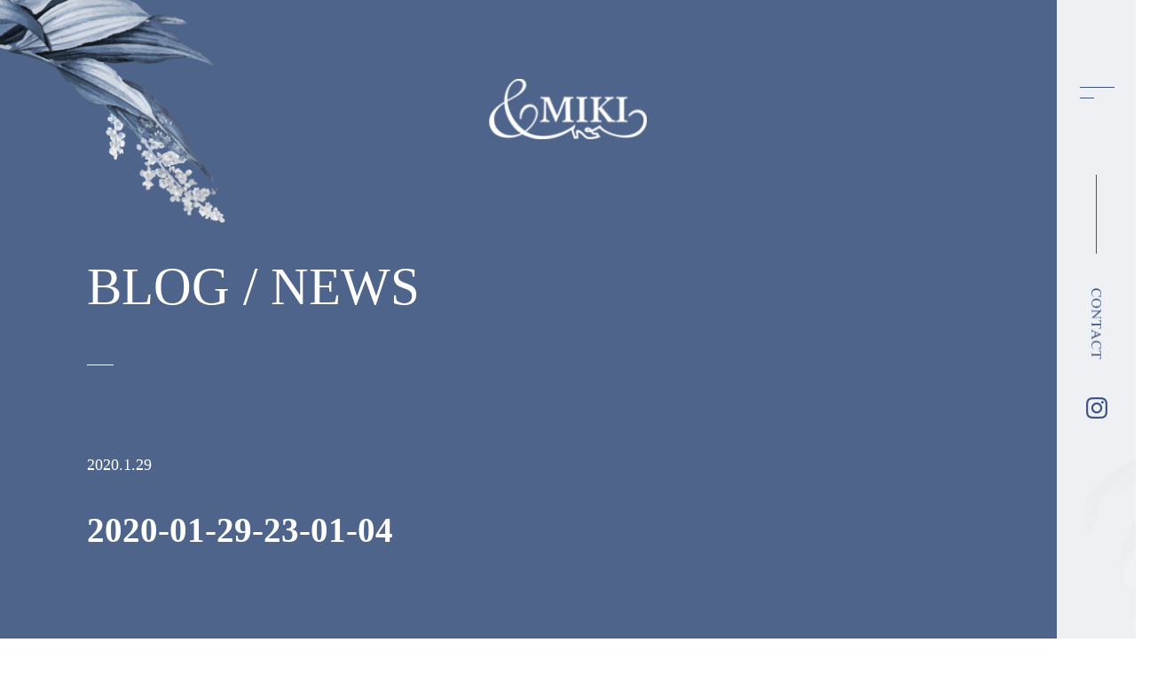

--- FILE ---
content_type: text/html; charset=UTF-8
request_url: https://andmiki.com/2020-01-29-23-01-04/
body_size: 12132
content:
<!DOCTYPE HTML>
<html>
<head>


<meta http-equiv="Content-Type" content="text/html; charset=utf-8">

<link rel="icon" href="https://andmiki.com/wp-content/themes/andmiki/img/favicon.ico">
	
<meta name="viewport" content="width=device-width, initial-scale=1">
	<style>img:is([sizes="auto" i], [sizes^="auto," i]) { contain-intrinsic-size: 3000px 1500px }</style>
	
		<!-- All in One SEO 4.8.3.2 - aioseo.com -->
		<title>2020-01-29-23-01-04 | &amp;MIKI</title>
	<meta name="description" content="脚長差,変形性股関節症,OA,先天性,事故後遺症" />
	<meta name="robots" content="max-image-preview:large" />
	<meta name="author" content="andmiki"/>
	<meta name="google-site-verification" content="UA-117569665-1" />
	<link rel="canonical" href="https://andmiki.com/2020-01-29-23-01-04/" />
	<meta name="generator" content="All in One SEO (AIOSEO) 4.8.3.2" />
		<meta property="og:locale" content="ja_JP" />
		<meta property="og:site_name" content="&amp;MIKI" />
		<meta property="og:type" content="article" />
		<meta property="og:title" content="2020-01-29-23-01-04 | &amp;MIKI" />
		<meta property="og:url" content="https://andmiki.com/2020-01-29-23-01-04/" />
		<meta property="og:image" content="https://andmiki.com/wp-content/uploads/CN4A1911.jpg" />
		<meta property="og:image:secure_url" content="https://andmiki.com/wp-content/uploads/CN4A1911.jpg" />
		<meta property="og:image:width" content="2000" />
		<meta property="og:image:height" content="1333" />
		<meta property="article:published_time" content="2020-01-29T14:01:57+00:00" />
		<meta property="article:modified_time" content="2020-01-29T14:45:08+00:00" />
		<meta name="twitter:card" content="summary" />
		<meta name="twitter:title" content="2020-01-29-23-01-04 | &amp;MIKI" />
		<meta name="twitter:image" content="https://andmiki.com/wp-content/uploads/CN4A1911.jpg" />
		<script type="application/ld+json" class="aioseo-schema">
			{"@context":"https:\/\/schema.org","@graph":[{"@type":"BreadcrumbList","@id":"https:\/\/andmiki.com\/2020-01-29-23-01-04\/#breadcrumblist","itemListElement":[{"@type":"ListItem","@id":"https:\/\/andmiki.com#listItem","position":1,"name":"\u30db\u30fc\u30e0","item":"https:\/\/andmiki.com","nextItem":{"@type":"ListItem","@id":"https:\/\/andmiki.com\/2020-01-29-23-01-04\/#listItem","name":"2020-01-29-23-01-04"}},{"@type":"ListItem","@id":"https:\/\/andmiki.com\/2020-01-29-23-01-04\/#listItem","position":2,"name":"2020-01-29-23-01-04","previousItem":{"@type":"ListItem","@id":"https:\/\/andmiki.com#listItem","name":"\u30db\u30fc\u30e0"}}]},{"@type":"ItemPage","@id":"https:\/\/andmiki.com\/2020-01-29-23-01-04\/#itempage","url":"https:\/\/andmiki.com\/2020-01-29-23-01-04\/","name":"2020-01-29-23-01-04 | &MIKI","description":"\u811a\u9577\u5dee,\u5909\u5f62\u6027\u80a1\u95a2\u7bc0\u75c7,OA,\u5148\u5929\u6027,\u4e8b\u6545\u5f8c\u907a\u75c7","inLanguage":"ja","isPartOf":{"@id":"https:\/\/andmiki.com\/#website"},"breadcrumb":{"@id":"https:\/\/andmiki.com\/2020-01-29-23-01-04\/#breadcrumblist"},"author":{"@id":"https:\/\/andmiki.com\/author\/andmiki\/#author"},"creator":{"@id":"https:\/\/andmiki.com\/author\/andmiki\/#author"},"datePublished":"2020-01-29T23:01:57+09:00","dateModified":"2020-01-29T23:45:08+09:00"},{"@type":"Organization","@id":"https:\/\/andmiki.com\/#organization","name":"&MIKI","description":"\u304a\u3057\u3083\u308c\u306a\u30aa\u30fc\u30c0\u30fc\u30e1\u30a4\u30c9\u6574\u5f62\u533b\u7642\u9774","url":"https:\/\/andmiki.com\/"},{"@type":"Person","@id":"https:\/\/andmiki.com\/author\/andmiki\/#author","url":"https:\/\/andmiki.com\/author\/andmiki\/","name":"andmiki"},{"@type":"WebSite","@id":"https:\/\/andmiki.com\/#website","url":"https:\/\/andmiki.com\/","name":"&MIKI","description":"\u304a\u3057\u3083\u308c\u306a\u30aa\u30fc\u30c0\u30fc\u30e1\u30a4\u30c9\u6574\u5f62\u533b\u7642\u9774","inLanguage":"ja","publisher":{"@id":"https:\/\/andmiki.com\/#organization"}}]}
		</script>
		<!-- All in One SEO -->

<link rel='dns-prefetch' href='//stats.wp.com' />
		<!-- This site uses the Google Analytics by MonsterInsights plugin v9.11.1 - Using Analytics tracking - https://www.monsterinsights.com/ -->
		<!-- Note: MonsterInsights is not currently configured on this site. The site owner needs to authenticate with Google Analytics in the MonsterInsights settings panel. -->
					<!-- No tracking code set -->
				<!-- / Google Analytics by MonsterInsights -->
		<script type="text/javascript">
/* <![CDATA[ */
window._wpemojiSettings = {"baseUrl":"https:\/\/s.w.org\/images\/core\/emoji\/16.0.1\/72x72\/","ext":".png","svgUrl":"https:\/\/s.w.org\/images\/core\/emoji\/16.0.1\/svg\/","svgExt":".svg","source":{"concatemoji":"https:\/\/andmiki.com\/wp-includes\/js\/wp-emoji-release.min.js?ver=6.8.3"}};
/*! This file is auto-generated */
!function(s,n){var o,i,e;function c(e){try{var t={supportTests:e,timestamp:(new Date).valueOf()};sessionStorage.setItem(o,JSON.stringify(t))}catch(e){}}function p(e,t,n){e.clearRect(0,0,e.canvas.width,e.canvas.height),e.fillText(t,0,0);var t=new Uint32Array(e.getImageData(0,0,e.canvas.width,e.canvas.height).data),a=(e.clearRect(0,0,e.canvas.width,e.canvas.height),e.fillText(n,0,0),new Uint32Array(e.getImageData(0,0,e.canvas.width,e.canvas.height).data));return t.every(function(e,t){return e===a[t]})}function u(e,t){e.clearRect(0,0,e.canvas.width,e.canvas.height),e.fillText(t,0,0);for(var n=e.getImageData(16,16,1,1),a=0;a<n.data.length;a++)if(0!==n.data[a])return!1;return!0}function f(e,t,n,a){switch(t){case"flag":return n(e,"\ud83c\udff3\ufe0f\u200d\u26a7\ufe0f","\ud83c\udff3\ufe0f\u200b\u26a7\ufe0f")?!1:!n(e,"\ud83c\udde8\ud83c\uddf6","\ud83c\udde8\u200b\ud83c\uddf6")&&!n(e,"\ud83c\udff4\udb40\udc67\udb40\udc62\udb40\udc65\udb40\udc6e\udb40\udc67\udb40\udc7f","\ud83c\udff4\u200b\udb40\udc67\u200b\udb40\udc62\u200b\udb40\udc65\u200b\udb40\udc6e\u200b\udb40\udc67\u200b\udb40\udc7f");case"emoji":return!a(e,"\ud83e\udedf")}return!1}function g(e,t,n,a){var r="undefined"!=typeof WorkerGlobalScope&&self instanceof WorkerGlobalScope?new OffscreenCanvas(300,150):s.createElement("canvas"),o=r.getContext("2d",{willReadFrequently:!0}),i=(o.textBaseline="top",o.font="600 32px Arial",{});return e.forEach(function(e){i[e]=t(o,e,n,a)}),i}function t(e){var t=s.createElement("script");t.src=e,t.defer=!0,s.head.appendChild(t)}"undefined"!=typeof Promise&&(o="wpEmojiSettingsSupports",i=["flag","emoji"],n.supports={everything:!0,everythingExceptFlag:!0},e=new Promise(function(e){s.addEventListener("DOMContentLoaded",e,{once:!0})}),new Promise(function(t){var n=function(){try{var e=JSON.parse(sessionStorage.getItem(o));if("object"==typeof e&&"number"==typeof e.timestamp&&(new Date).valueOf()<e.timestamp+604800&&"object"==typeof e.supportTests)return e.supportTests}catch(e){}return null}();if(!n){if("undefined"!=typeof Worker&&"undefined"!=typeof OffscreenCanvas&&"undefined"!=typeof URL&&URL.createObjectURL&&"undefined"!=typeof Blob)try{var e="postMessage("+g.toString()+"("+[JSON.stringify(i),f.toString(),p.toString(),u.toString()].join(",")+"));",a=new Blob([e],{type:"text/javascript"}),r=new Worker(URL.createObjectURL(a),{name:"wpTestEmojiSupports"});return void(r.onmessage=function(e){c(n=e.data),r.terminate(),t(n)})}catch(e){}c(n=g(i,f,p,u))}t(n)}).then(function(e){for(var t in e)n.supports[t]=e[t],n.supports.everything=n.supports.everything&&n.supports[t],"flag"!==t&&(n.supports.everythingExceptFlag=n.supports.everythingExceptFlag&&n.supports[t]);n.supports.everythingExceptFlag=n.supports.everythingExceptFlag&&!n.supports.flag,n.DOMReady=!1,n.readyCallback=function(){n.DOMReady=!0}}).then(function(){return e}).then(function(){var e;n.supports.everything||(n.readyCallback(),(e=n.source||{}).concatemoji?t(e.concatemoji):e.wpemoji&&e.twemoji&&(t(e.twemoji),t(e.wpemoji)))}))}((window,document),window._wpemojiSettings);
/* ]]> */
</script>
<style id='wp-emoji-styles-inline-css' type='text/css'>

	img.wp-smiley, img.emoji {
		display: inline !important;
		border: none !important;
		box-shadow: none !important;
		height: 1em !important;
		width: 1em !important;
		margin: 0 0.07em !important;
		vertical-align: -0.1em !important;
		background: none !important;
		padding: 0 !important;
	}
</style>
<link rel='stylesheet' id='wp-block-library-css' href='https://andmiki.com/wp-includes/css/dist/block-library/style.min.css?ver=6.8.3' type='text/css' media='all' />
<style id='classic-theme-styles-inline-css' type='text/css'>
/*! This file is auto-generated */
.wp-block-button__link{color:#fff;background-color:#32373c;border-radius:9999px;box-shadow:none;text-decoration:none;padding:calc(.667em + 2px) calc(1.333em + 2px);font-size:1.125em}.wp-block-file__button{background:#32373c;color:#fff;text-decoration:none}
</style>
<style id='xo-event-calendar-event-calendar-style-inline-css' type='text/css'>
.xo-event-calendar{font-family:Helvetica Neue,Helvetica,Hiragino Kaku Gothic ProN,Meiryo,MS PGothic,sans-serif;overflow:auto;position:relative}.xo-event-calendar td,.xo-event-calendar th{padding:0!important}.xo-event-calendar .calendar:nth-child(n+2) .month-next,.xo-event-calendar .calendar:nth-child(n+2) .month-prev{visibility:hidden}.xo-event-calendar table{background-color:transparent;border-collapse:separate;border-spacing:0;color:#333;margin:0;padding:0;table-layout:fixed;width:100%}.xo-event-calendar table caption,.xo-event-calendar table tbody,.xo-event-calendar table td,.xo-event-calendar table tfoot,.xo-event-calendar table th,.xo-event-calendar table thead,.xo-event-calendar table tr{background:transparent;border:0;margin:0;opacity:1;outline:0;padding:0;vertical-align:baseline}.xo-event-calendar table table tr{display:table-row}.xo-event-calendar table table td,.xo-event-calendar table table th{display:table-cell;padding:0}.xo-event-calendar table.xo-month{border:1px solid #ccc;border-right-width:0;margin:0 0 8px;padding:0}.xo-event-calendar table.xo-month td,.xo-event-calendar table.xo-month th{background-color:#fff;border:1px solid #ccc;padding:0}.xo-event-calendar table.xo-month caption{caption-side:top}.xo-event-calendar table.xo-month .month-header{display:flex;flex-flow:wrap;justify-content:center;margin:4px 0}.xo-event-calendar table.xo-month .month-header>span{flex-grow:1;text-align:center}.xo-event-calendar table.xo-month button{background-color:transparent;border:0;box-shadow:none;color:#333;cursor:pointer;margin:0;overflow:hidden;padding:0;text-shadow:none;width:38px}.xo-event-calendar table.xo-month button[disabled]{cursor:default;opacity:.3}.xo-event-calendar table.xo-month button>span{text-align:center;vertical-align:middle}.xo-event-calendar table.xo-month button span.nav-prev{border-bottom:2px solid #333;border-left:2px solid #333;display:inline-block;font-size:0;height:13px;transform:rotate(45deg);width:13px}.xo-event-calendar table.xo-month button span.nav-next{border-right:2px solid #333;border-top:2px solid #333;display:inline-block;font-size:0;height:13px;transform:rotate(45deg);width:13px}.xo-event-calendar table.xo-month button:hover span.nav-next,.xo-event-calendar table.xo-month button:hover span.nav-prev{border-width:3px}.xo-event-calendar table.xo-month>thead th{border-width:0 1px 0 0;color:#333;font-size:.9em;font-weight:700;padding:1px 0;text-align:center}.xo-event-calendar table.xo-month>thead th.sunday{color:#d00}.xo-event-calendar table.xo-month>thead th.saturday{color:#00d}.xo-event-calendar table.xo-month .month-week{border:0;overflow:hidden;padding:0;position:relative;width:100%}.xo-event-calendar table.xo-month .month-week table{border:0;margin:0;padding:0}.xo-event-calendar table.xo-month .month-dayname{border-width:1px 0 0 1px;bottom:0;left:0;position:absolute;right:0;top:0}.xo-event-calendar table.xo-month .month-dayname td{border-width:1px 1px 0 0;padding:0}.xo-event-calendar table.xo-month .month-dayname td div{border-width:1px 1px 0 0;font-size:100%;height:1000px;line-height:1.2em;padding:4px;text-align:right}.xo-event-calendar table.xo-month .month-dayname td div.other-month{opacity:.6}.xo-event-calendar table.xo-month .month-dayname td div.today{color:#00d;font-weight:700}.xo-event-calendar table.xo-month .month-dayname-space{height:1.5em;position:relative;top:0}.xo-event-calendar table.xo-month .month-event{background-color:transparent;position:relative;top:0}.xo-event-calendar table.xo-month .month-event td{background-color:transparent;border-width:0 1px 0 0;padding:0 1px 2px}.xo-event-calendar table.xo-month .month-event-space{background-color:transparent;height:1.5em}.xo-event-calendar table.xo-month .month-event-space td{border-width:0 1px 0 0}.xo-event-calendar table.xo-month .month-event tr,.xo-event-calendar table.xo-month .month-event-space tr{background-color:transparent}.xo-event-calendar table.xo-month .month-event-title{background-color:#ccc;border-radius:3px;color:#666;display:block;font-size:.8em;margin:1px;overflow:hidden;padding:0 4px;text-align:left;white-space:nowrap}.xo-event-calendar p.holiday-title{font-size:90%;margin:0;padding:2px 0;vertical-align:middle}.xo-event-calendar p.holiday-title span{border:1px solid #ccc;margin:0 6px 0 0;padding:0 0 0 18px}.xo-event-calendar .loading-animation{left:50%;margin:-20px 0 0 -20px;position:absolute;top:50%}@media(min-width:600px){.xo-event-calendar .calendars.columns-2{-moz-column-gap:15px;column-gap:15px;display:grid;grid-template-columns:repeat(2,1fr);row-gap:5px}.xo-event-calendar .calendars.columns-2 .month-next,.xo-event-calendar .calendars.columns-2 .month-prev{visibility:hidden}.xo-event-calendar .calendars.columns-2 .calendar:first-child .month-prev,.xo-event-calendar .calendars.columns-2 .calendar:nth-child(2) .month-next{visibility:visible}.xo-event-calendar .calendars.columns-3{-moz-column-gap:15px;column-gap:15px;display:grid;grid-template-columns:repeat(3,1fr);row-gap:5px}.xo-event-calendar .calendars.columns-3 .month-next,.xo-event-calendar .calendars.columns-3 .month-prev{visibility:hidden}.xo-event-calendar .calendars.columns-3 .calendar:first-child .month-prev,.xo-event-calendar .calendars.columns-3 .calendar:nth-child(3) .month-next{visibility:visible}.xo-event-calendar .calendars.columns-4{-moz-column-gap:15px;column-gap:15px;display:grid;grid-template-columns:repeat(4,1fr);row-gap:5px}.xo-event-calendar .calendars.columns-4 .month-next,.xo-event-calendar .calendars.columns-4 .month-prev{visibility:hidden}.xo-event-calendar .calendars.columns-4 .calendar:first-child .month-prev,.xo-event-calendar .calendars.columns-4 .calendar:nth-child(4) .month-next{visibility:visible}}.xo-event-calendar.xo-calendar-loading .xo-months{opacity:.5}.xo-event-calendar.xo-calendar-loading .loading-animation{animation:loadingCircRot .8s linear infinite;border:5px solid rgba(0,0,0,.2);border-radius:50%;border-top-color:#4285f4;height:40px;width:40px}@keyframes loadingCircRot{0%{transform:rotate(0deg)}to{transform:rotate(359deg)}}.xo-event-calendar.is-style-legacy table.xo-month .month-header>span{font-size:120%;line-height:28px}.xo-event-calendar.is-style-regular table.xo-month button:not(:hover):not(:active):not(.has-background){background-color:transparent;color:#333}.xo-event-calendar.is-style-regular table.xo-month button>span{text-align:center;vertical-align:middle}.xo-event-calendar.is-style-regular table.xo-month button>span:not(.dashicons){font-size:2em;overflow:hidden;text-indent:100%;white-space:nowrap}.xo-event-calendar.is-style-regular table.xo-month .month-next,.xo-event-calendar.is-style-regular table.xo-month .month-prev{height:2em;width:2em}.xo-event-calendar.is-style-regular table.xo-month .month-header{align-items:center;display:flex;justify-content:center;padding:.2em 0}.xo-event-calendar.is-style-regular table.xo-month .month-header .calendar-caption{flex-grow:1}.xo-event-calendar.is-style-regular table.xo-month .month-header>span{font-size:1.1em}.xo-event-calendar.is-style-regular table.xo-month>thead th{background:#fafafa;font-size:.8em}.xo-event-calendar.is-style-regular table.xo-month .month-dayname td div{font-size:1em;padding:.2em}.xo-event-calendar.is-style-regular table.xo-month .month-dayname td div.today{color:#339;font-weight:700}.xo-event-calendar.is-style-regular .holiday-titles{display:inline-flex;flex-wrap:wrap;gap:.25em 1em}.xo-event-calendar.is-style-regular p.holiday-title{font-size:.875em;margin:0 0 .5em}.xo-event-calendar.is-style-regular p.holiday-title span{margin:0 .25em 0 0;padding:0 0 0 1.25em}

</style>
<style id='xo-event-calendar-simple-calendar-style-inline-css' type='text/css'>
.xo-simple-calendar{box-sizing:border-box;font-family:Helvetica Neue,Helvetica,Hiragino Kaku Gothic ProN,Meiryo,MS PGothic,sans-serif;margin:0;padding:0;position:relative}.xo-simple-calendar td,.xo-simple-calendar th{padding:0!important}.xo-simple-calendar .calendar:nth-child(n+2) .month-next,.xo-simple-calendar .calendar:nth-child(n+2) .month-prev{visibility:hidden}.xo-simple-calendar .calendar table.month{border:0;border-collapse:separate;border-spacing:1px;box-sizing:border-box;margin:0 0 .5em;min-width:auto;outline:0;padding:0;table-layout:fixed;width:100%}.xo-simple-calendar .calendar table.month caption,.xo-simple-calendar .calendar table.month tbody,.xo-simple-calendar .calendar table.month td,.xo-simple-calendar .calendar table.month tfoot,.xo-simple-calendar .calendar table.month th,.xo-simple-calendar .calendar table.month thead,.xo-simple-calendar .calendar table.month tr{background:transparent;border:0;margin:0;opacity:1;outline:0;padding:0;vertical-align:baseline}.xo-simple-calendar .calendar table.month caption{caption-side:top;font-size:1.1em}.xo-simple-calendar .calendar table.month .month-header{align-items:center;display:flex;justify-content:center;width:100%}.xo-simple-calendar .calendar table.month .month-header .month-title{flex-grow:1;font-size:1em;font-weight:400;letter-spacing:.1em;line-height:1em;padding:0;text-align:center}.xo-simple-calendar .calendar table.month .month-header button{background:none;background-color:transparent;border:0;font-size:1.4em;line-height:1.4em;margin:0;outline-offset:0;padding:0;width:1.4em}.xo-simple-calendar .calendar table.month .month-header button:not(:hover):not(:active):not(.has-background){background-color:transparent}.xo-simple-calendar .calendar table.month .month-header button:hover{opacity:.6}.xo-simple-calendar .calendar table.month .month-header button:disabled{cursor:auto;opacity:.3}.xo-simple-calendar .calendar table.month .month-header .month-next,.xo-simple-calendar .calendar table.month .month-header .month-prev{background-color:transparent;color:#333;cursor:pointer}.xo-simple-calendar .calendar table.month tr{background:transparent;border:0;outline:0}.xo-simple-calendar .calendar table.month td,.xo-simple-calendar .calendar table.month th{background:transparent;border:0;outline:0;text-align:center;vertical-align:middle;word-break:normal}.xo-simple-calendar .calendar table.month th{font-size:.8em;font-weight:700}.xo-simple-calendar .calendar table.month td{font-size:1em;font-weight:400}.xo-simple-calendar .calendar table.month .day.holiday{color:#333}.xo-simple-calendar .calendar table.month .day.other{opacity:.3}.xo-simple-calendar .calendar table.month .day>span{box-sizing:border-box;display:inline-block;padding:.2em;width:100%}.xo-simple-calendar .calendar table.month th>span{color:#333}.xo-simple-calendar .calendar table.month .day.sun>span,.xo-simple-calendar .calendar table.month th.sun>span{color:#ec0220}.xo-simple-calendar .calendar table.month .day.sat>span,.xo-simple-calendar .calendar table.month th.sat>span{color:#0069de}.xo-simple-calendar .calendars-footer{margin:.5em;padding:0}.xo-simple-calendar .calendars-footer ul.holiday-titles{border:0;display:inline-flex;flex-wrap:wrap;gap:.25em 1em;margin:0;outline:0;padding:0}.xo-simple-calendar .calendars-footer ul.holiday-titles li{border:0;list-style:none;margin:0;outline:0;padding:0}.xo-simple-calendar .calendars-footer ul.holiday-titles li:after,.xo-simple-calendar .calendars-footer ul.holiday-titles li:before{content:none}.xo-simple-calendar .calendars-footer ul.holiday-titles .mark{border-radius:50%;display:inline-block;height:1.2em;vertical-align:middle;width:1.2em}.xo-simple-calendar .calendars-footer ul.holiday-titles .title{font-size:.7em;vertical-align:middle}@media(min-width:600px){.xo-simple-calendar .calendars.columns-2{-moz-column-gap:15px;column-gap:15px;display:grid;grid-template-columns:repeat(2,1fr);row-gap:5px}.xo-simple-calendar .calendars.columns-2 .month-next,.xo-simple-calendar .calendars.columns-2 .month-prev{visibility:hidden}.xo-simple-calendar .calendars.columns-2 .calendar:first-child .month-prev,.xo-simple-calendar .calendars.columns-2 .calendar:nth-child(2) .month-next{visibility:visible}.xo-simple-calendar .calendars.columns-3{-moz-column-gap:15px;column-gap:15px;display:grid;grid-template-columns:repeat(3,1fr);row-gap:5px}.xo-simple-calendar .calendars.columns-3 .month-next,.xo-simple-calendar .calendars.columns-3 .month-prev{visibility:hidden}.xo-simple-calendar .calendars.columns-3 .calendar:first-child .month-prev,.xo-simple-calendar .calendars.columns-3 .calendar:nth-child(3) .month-next{visibility:visible}.xo-simple-calendar .calendars.columns-4{-moz-column-gap:15px;column-gap:15px;display:grid;grid-template-columns:repeat(4,1fr);row-gap:5px}.xo-simple-calendar .calendars.columns-4 .month-next,.xo-simple-calendar .calendars.columns-4 .month-prev{visibility:hidden}.xo-simple-calendar .calendars.columns-4 .calendar:first-child .month-prev,.xo-simple-calendar .calendars.columns-4 .calendar:nth-child(4) .month-next{visibility:visible}}.xo-simple-calendar .calendar-loading-animation{left:50%;margin:-20px 0 0 -20px;position:absolute;top:50%}.xo-simple-calendar.xo-calendar-loading .calendars{opacity:.3}.xo-simple-calendar.xo-calendar-loading .calendar-loading-animation{animation:SimpleCalendarLoadingCircRot .8s linear infinite;border:5px solid rgba(0,0,0,.2);border-radius:50%;border-top-color:#4285f4;height:40px;width:40px}@keyframes SimpleCalendarLoadingCircRot{0%{transform:rotate(0deg)}to{transform:rotate(359deg)}}.xo-simple-calendar.is-style-regular table.month{border-collapse:collapse;border-spacing:0}.xo-simple-calendar.is-style-regular table.month tr{border:0}.xo-simple-calendar.is-style-regular table.month .day>span{border-radius:50%;line-height:2em;padding:.1em;width:2.2em}.xo-simple-calendar.is-style-frame table.month{background:transparent;border-collapse:collapse;border-spacing:0}.xo-simple-calendar.is-style-frame table.month thead tr{background:#eee}.xo-simple-calendar.is-style-frame table.month tbody tr{background:#fff}.xo-simple-calendar.is-style-frame table.month td,.xo-simple-calendar.is-style-frame table.month th{border:1px solid #ccc}.xo-simple-calendar.is-style-frame .calendars-footer{margin:8px 0}.xo-simple-calendar.is-style-frame .calendars-footer ul.holiday-titles .mark{border:1px solid #ccc;border-radius:0}

</style>
<link rel='stylesheet' id='mediaelement-css' href='https://andmiki.com/wp-includes/js/mediaelement/mediaelementplayer-legacy.min.css?ver=4.2.17' type='text/css' media='all' />
<link rel='stylesheet' id='wp-mediaelement-css' href='https://andmiki.com/wp-includes/js/mediaelement/wp-mediaelement.min.css?ver=6.8.3' type='text/css' media='all' />
<style id='jetpack-sharing-buttons-style-inline-css' type='text/css'>
.jetpack-sharing-buttons__services-list{display:flex;flex-direction:row;flex-wrap:wrap;gap:0;list-style-type:none;margin:5px;padding:0}.jetpack-sharing-buttons__services-list.has-small-icon-size{font-size:12px}.jetpack-sharing-buttons__services-list.has-normal-icon-size{font-size:16px}.jetpack-sharing-buttons__services-list.has-large-icon-size{font-size:24px}.jetpack-sharing-buttons__services-list.has-huge-icon-size{font-size:36px}@media print{.jetpack-sharing-buttons__services-list{display:none!important}}.editor-styles-wrapper .wp-block-jetpack-sharing-buttons{gap:0;padding-inline-start:0}ul.jetpack-sharing-buttons__services-list.has-background{padding:1.25em 2.375em}
</style>
<style id='global-styles-inline-css' type='text/css'>
:root{--wp--preset--aspect-ratio--square: 1;--wp--preset--aspect-ratio--4-3: 4/3;--wp--preset--aspect-ratio--3-4: 3/4;--wp--preset--aspect-ratio--3-2: 3/2;--wp--preset--aspect-ratio--2-3: 2/3;--wp--preset--aspect-ratio--16-9: 16/9;--wp--preset--aspect-ratio--9-16: 9/16;--wp--preset--color--black: #000000;--wp--preset--color--cyan-bluish-gray: #abb8c3;--wp--preset--color--white: #ffffff;--wp--preset--color--pale-pink: #f78da7;--wp--preset--color--vivid-red: #cf2e2e;--wp--preset--color--luminous-vivid-orange: #ff6900;--wp--preset--color--luminous-vivid-amber: #fcb900;--wp--preset--color--light-green-cyan: #7bdcb5;--wp--preset--color--vivid-green-cyan: #00d084;--wp--preset--color--pale-cyan-blue: #8ed1fc;--wp--preset--color--vivid-cyan-blue: #0693e3;--wp--preset--color--vivid-purple: #9b51e0;--wp--preset--gradient--vivid-cyan-blue-to-vivid-purple: linear-gradient(135deg,rgba(6,147,227,1) 0%,rgb(155,81,224) 100%);--wp--preset--gradient--light-green-cyan-to-vivid-green-cyan: linear-gradient(135deg,rgb(122,220,180) 0%,rgb(0,208,130) 100%);--wp--preset--gradient--luminous-vivid-amber-to-luminous-vivid-orange: linear-gradient(135deg,rgba(252,185,0,1) 0%,rgba(255,105,0,1) 100%);--wp--preset--gradient--luminous-vivid-orange-to-vivid-red: linear-gradient(135deg,rgba(255,105,0,1) 0%,rgb(207,46,46) 100%);--wp--preset--gradient--very-light-gray-to-cyan-bluish-gray: linear-gradient(135deg,rgb(238,238,238) 0%,rgb(169,184,195) 100%);--wp--preset--gradient--cool-to-warm-spectrum: linear-gradient(135deg,rgb(74,234,220) 0%,rgb(151,120,209) 20%,rgb(207,42,186) 40%,rgb(238,44,130) 60%,rgb(251,105,98) 80%,rgb(254,248,76) 100%);--wp--preset--gradient--blush-light-purple: linear-gradient(135deg,rgb(255,206,236) 0%,rgb(152,150,240) 100%);--wp--preset--gradient--blush-bordeaux: linear-gradient(135deg,rgb(254,205,165) 0%,rgb(254,45,45) 50%,rgb(107,0,62) 100%);--wp--preset--gradient--luminous-dusk: linear-gradient(135deg,rgb(255,203,112) 0%,rgb(199,81,192) 50%,rgb(65,88,208) 100%);--wp--preset--gradient--pale-ocean: linear-gradient(135deg,rgb(255,245,203) 0%,rgb(182,227,212) 50%,rgb(51,167,181) 100%);--wp--preset--gradient--electric-grass: linear-gradient(135deg,rgb(202,248,128) 0%,rgb(113,206,126) 100%);--wp--preset--gradient--midnight: linear-gradient(135deg,rgb(2,3,129) 0%,rgb(40,116,252) 100%);--wp--preset--font-size--small: 13px;--wp--preset--font-size--medium: 20px;--wp--preset--font-size--large: 36px;--wp--preset--font-size--x-large: 42px;--wp--preset--spacing--20: 0.44rem;--wp--preset--spacing--30: 0.67rem;--wp--preset--spacing--40: 1rem;--wp--preset--spacing--50: 1.5rem;--wp--preset--spacing--60: 2.25rem;--wp--preset--spacing--70: 3.38rem;--wp--preset--spacing--80: 5.06rem;--wp--preset--shadow--natural: 6px 6px 9px rgba(0, 0, 0, 0.2);--wp--preset--shadow--deep: 12px 12px 50px rgba(0, 0, 0, 0.4);--wp--preset--shadow--sharp: 6px 6px 0px rgba(0, 0, 0, 0.2);--wp--preset--shadow--outlined: 6px 6px 0px -3px rgba(255, 255, 255, 1), 6px 6px rgba(0, 0, 0, 1);--wp--preset--shadow--crisp: 6px 6px 0px rgba(0, 0, 0, 1);}:where(.is-layout-flex){gap: 0.5em;}:where(.is-layout-grid){gap: 0.5em;}body .is-layout-flex{display: flex;}.is-layout-flex{flex-wrap: wrap;align-items: center;}.is-layout-flex > :is(*, div){margin: 0;}body .is-layout-grid{display: grid;}.is-layout-grid > :is(*, div){margin: 0;}:where(.wp-block-columns.is-layout-flex){gap: 2em;}:where(.wp-block-columns.is-layout-grid){gap: 2em;}:where(.wp-block-post-template.is-layout-flex){gap: 1.25em;}:where(.wp-block-post-template.is-layout-grid){gap: 1.25em;}.has-black-color{color: var(--wp--preset--color--black) !important;}.has-cyan-bluish-gray-color{color: var(--wp--preset--color--cyan-bluish-gray) !important;}.has-white-color{color: var(--wp--preset--color--white) !important;}.has-pale-pink-color{color: var(--wp--preset--color--pale-pink) !important;}.has-vivid-red-color{color: var(--wp--preset--color--vivid-red) !important;}.has-luminous-vivid-orange-color{color: var(--wp--preset--color--luminous-vivid-orange) !important;}.has-luminous-vivid-amber-color{color: var(--wp--preset--color--luminous-vivid-amber) !important;}.has-light-green-cyan-color{color: var(--wp--preset--color--light-green-cyan) !important;}.has-vivid-green-cyan-color{color: var(--wp--preset--color--vivid-green-cyan) !important;}.has-pale-cyan-blue-color{color: var(--wp--preset--color--pale-cyan-blue) !important;}.has-vivid-cyan-blue-color{color: var(--wp--preset--color--vivid-cyan-blue) !important;}.has-vivid-purple-color{color: var(--wp--preset--color--vivid-purple) !important;}.has-black-background-color{background-color: var(--wp--preset--color--black) !important;}.has-cyan-bluish-gray-background-color{background-color: var(--wp--preset--color--cyan-bluish-gray) !important;}.has-white-background-color{background-color: var(--wp--preset--color--white) !important;}.has-pale-pink-background-color{background-color: var(--wp--preset--color--pale-pink) !important;}.has-vivid-red-background-color{background-color: var(--wp--preset--color--vivid-red) !important;}.has-luminous-vivid-orange-background-color{background-color: var(--wp--preset--color--luminous-vivid-orange) !important;}.has-luminous-vivid-amber-background-color{background-color: var(--wp--preset--color--luminous-vivid-amber) !important;}.has-light-green-cyan-background-color{background-color: var(--wp--preset--color--light-green-cyan) !important;}.has-vivid-green-cyan-background-color{background-color: var(--wp--preset--color--vivid-green-cyan) !important;}.has-pale-cyan-blue-background-color{background-color: var(--wp--preset--color--pale-cyan-blue) !important;}.has-vivid-cyan-blue-background-color{background-color: var(--wp--preset--color--vivid-cyan-blue) !important;}.has-vivid-purple-background-color{background-color: var(--wp--preset--color--vivid-purple) !important;}.has-black-border-color{border-color: var(--wp--preset--color--black) !important;}.has-cyan-bluish-gray-border-color{border-color: var(--wp--preset--color--cyan-bluish-gray) !important;}.has-white-border-color{border-color: var(--wp--preset--color--white) !important;}.has-pale-pink-border-color{border-color: var(--wp--preset--color--pale-pink) !important;}.has-vivid-red-border-color{border-color: var(--wp--preset--color--vivid-red) !important;}.has-luminous-vivid-orange-border-color{border-color: var(--wp--preset--color--luminous-vivid-orange) !important;}.has-luminous-vivid-amber-border-color{border-color: var(--wp--preset--color--luminous-vivid-amber) !important;}.has-light-green-cyan-border-color{border-color: var(--wp--preset--color--light-green-cyan) !important;}.has-vivid-green-cyan-border-color{border-color: var(--wp--preset--color--vivid-green-cyan) !important;}.has-pale-cyan-blue-border-color{border-color: var(--wp--preset--color--pale-cyan-blue) !important;}.has-vivid-cyan-blue-border-color{border-color: var(--wp--preset--color--vivid-cyan-blue) !important;}.has-vivid-purple-border-color{border-color: var(--wp--preset--color--vivid-purple) !important;}.has-vivid-cyan-blue-to-vivid-purple-gradient-background{background: var(--wp--preset--gradient--vivid-cyan-blue-to-vivid-purple) !important;}.has-light-green-cyan-to-vivid-green-cyan-gradient-background{background: var(--wp--preset--gradient--light-green-cyan-to-vivid-green-cyan) !important;}.has-luminous-vivid-amber-to-luminous-vivid-orange-gradient-background{background: var(--wp--preset--gradient--luminous-vivid-amber-to-luminous-vivid-orange) !important;}.has-luminous-vivid-orange-to-vivid-red-gradient-background{background: var(--wp--preset--gradient--luminous-vivid-orange-to-vivid-red) !important;}.has-very-light-gray-to-cyan-bluish-gray-gradient-background{background: var(--wp--preset--gradient--very-light-gray-to-cyan-bluish-gray) !important;}.has-cool-to-warm-spectrum-gradient-background{background: var(--wp--preset--gradient--cool-to-warm-spectrum) !important;}.has-blush-light-purple-gradient-background{background: var(--wp--preset--gradient--blush-light-purple) !important;}.has-blush-bordeaux-gradient-background{background: var(--wp--preset--gradient--blush-bordeaux) !important;}.has-luminous-dusk-gradient-background{background: var(--wp--preset--gradient--luminous-dusk) !important;}.has-pale-ocean-gradient-background{background: var(--wp--preset--gradient--pale-ocean) !important;}.has-electric-grass-gradient-background{background: var(--wp--preset--gradient--electric-grass) !important;}.has-midnight-gradient-background{background: var(--wp--preset--gradient--midnight) !important;}.has-small-font-size{font-size: var(--wp--preset--font-size--small) !important;}.has-medium-font-size{font-size: var(--wp--preset--font-size--medium) !important;}.has-large-font-size{font-size: var(--wp--preset--font-size--large) !important;}.has-x-large-font-size{font-size: var(--wp--preset--font-size--x-large) !important;}
:where(.wp-block-post-template.is-layout-flex){gap: 1.25em;}:where(.wp-block-post-template.is-layout-grid){gap: 1.25em;}
:where(.wp-block-columns.is-layout-flex){gap: 2em;}:where(.wp-block-columns.is-layout-grid){gap: 2em;}
:root :where(.wp-block-pullquote){font-size: 1.5em;line-height: 1.6;}
</style>
<link rel='stylesheet' id='contact-form-7-css' href='https://andmiki.com/wp-content/plugins/contact-form-7/includes/css/styles.css?ver=6.0.6' type='text/css' media='all' />
<link rel='stylesheet' id='dashicons-css' href='https://andmiki.com/wp-includes/css/dashicons.min.css?ver=6.8.3' type='text/css' media='all' />
<link rel='stylesheet' id='xo-event-calendar-css' href='https://andmiki.com/wp-content/plugins/xo-event-calendar/css/xo-event-calendar.css?ver=3.2.10' type='text/css' media='all' />
<link rel='stylesheet' id='drawer-style-css' href='https://andmiki.com/wp-content/themes/andmiki/js/drawer/drawer.min.css' type='text/css' media='all' />
<link rel='stylesheet' id='slick-style-css' href='https://andmiki.com/wp-content/themes/andmiki/js/slick/slick.css' type='text/css' media='all' />
<link rel='stylesheet' id='slick-theme-style-css' href='https://andmiki.com/wp-content/themes/andmiki/js/slick/slick-theme.css' type='text/css' media='all' />
<link rel='stylesheet' id='wp-pagenavi-css' href='https://andmiki.com/wp-content/plugins/wp-pagenavi/pagenavi-css.css?ver=2.70' type='text/css' media='all' />
<script type="text/javascript" src="https://andmiki.com/wp-includes/js/jquery/jquery.min.js?ver=3.7.1" id="jquery-core-js"></script>
<script type="text/javascript" src="https://andmiki.com/wp-includes/js/jquery/jquery-migrate.min.js?ver=3.4.1" id="jquery-migrate-js"></script>
<script type="text/javascript" src="https://andmiki.com/wp-content/themes/andmiki/js/drawer/drawer.js?v1.01" id="drawer-jquery-js"></script>
<script type="text/javascript" src="https://andmiki.com/wp-content/themes/andmiki/js/drawer/iscroll.js" id="iscroll-jquery-js"></script>
<script type="text/javascript" src="https://andmiki.com/wp-content/themes/andmiki/js/slick/slick.min.js" id="slick-jquery-js"></script>
<script type="text/javascript" src="https://andmiki.com/wp-content/themes/andmiki/js/smooth-scroll.min.js" id="smooth-jquery-js"></script>
<script type="text/javascript" src="https://andmiki.com/wp-content/themes/andmiki/js/infiniteslidev2.min.js" id="infinite-jquery-js"></script>
<script type="text/javascript" src="https://andmiki.com/wp-content/themes/andmiki/js/common.js?v1.05" id="common-jquery-js"></script>
<link rel="https://api.w.org/" href="https://andmiki.com/wp-json/" /><link rel="alternate" title="JSON" type="application/json" href="https://andmiki.com/wp-json/wp/v2/media/1925" /><link rel="EditURI" type="application/rsd+xml" title="RSD" href="https://andmiki.com/xmlrpc.php?rsd" />
<meta name="generator" content="WordPress 6.8.3" />
<link rel='shortlink' href='https://andmiki.com/?p=1925' />
<link rel="alternate" title="oEmbed (JSON)" type="application/json+oembed" href="https://andmiki.com/wp-json/oembed/1.0/embed?url=https%3A%2F%2Fandmiki.com%2F2020-01-29-23-01-04%2F" />
<link rel="alternate" title="oEmbed (XML)" type="text/xml+oembed" href="https://andmiki.com/wp-json/oembed/1.0/embed?url=https%3A%2F%2Fandmiki.com%2F2020-01-29-23-01-04%2F&#038;format=xml" />
	<style>img#wpstats{display:none}</style>
		<link rel="icon" href="https://andmiki.com/wp-content/uploads/cropped-favicon-32x32.png" sizes="32x32" />
<link rel="icon" href="https://andmiki.com/wp-content/uploads/cropped-favicon-192x192.png" sizes="192x192" />
<link rel="apple-touch-icon" href="https://andmiki.com/wp-content/uploads/cropped-favicon-180x180.png" />
<meta name="msapplication-TileImage" content="https://andmiki.com/wp-content/uploads/cropped-favicon-270x270.png" />
  
<link type="text/css" rel="stylesheet" href="https://andmiki.com/wp-content/themes/andmiki/style.css?v1.02.16">
</head>

<body class="drawer drawer--top">   
	<div id="i_news" class="page_body">
		<h2><a href="https://andmiki.com/"><img src="https://andmiki.com/wp-content/themes/andmiki/img/001_white.png" alt="アンドミキ"></a></h2>
		<h1><span>BLOG / NEWS</span></h1>
		<article>
			<div>
				<p>2020.1.29</p>
				<h1><span>2020-01-29-23-01-04</span></h1>
			</div>
			<div class="content_body">
				<p class="attachment"><a href='https://andmiki.com/wp-content/uploads/2020-01-29-23-01-04-e1580306539121.jpg'><img fetchpriority="high" decoding="async" width="300" height="300" src="https://andmiki.com/wp-content/uploads/2020-01-29-23-01-04-300x300.jpg" class="attachment-medium size-medium" alt="脚長差" srcset="https://andmiki.com/wp-content/uploads/2020-01-29-23-01-04-300x300.jpg 300w, https://andmiki.com/wp-content/uploads/2020-01-29-23-01-04-1024x1024.jpg 1024w, https://andmiki.com/wp-content/uploads/2020-01-29-23-01-04-150x150.jpg 150w, https://andmiki.com/wp-content/uploads/2020-01-29-23-01-04-768x768.jpg 768w, https://andmiki.com/wp-content/uploads/2020-01-29-23-01-04-1536x1536.jpg 1536w, https://andmiki.com/wp-content/uploads/2020-01-29-23-01-04-e1580306539121.jpg 800w" sizes="(max-width: 300px) 100vw, 300px" /></a></p>
			</div>
		</article>
	</div>
	<section id="footer_access">
		<div>
			<h3 class="ss ssr"><img src="https://andmiki.com/wp-content/themes/andmiki/img/041.png" alt="SHOWROOM ACCESS"></h3>
			<h2>
				<span class="eachTextAnime">打ち合わせが楽しくなるような</span>
				<span class="eachTextAnime2">そんな空間を目指しました。</span>
			</h2>
			<p class="ss ssr2">当店の靴づくりはお客様の足型を採るところから始まります。靴の土台となるラストから製作するので著しい変形がある場合でも左右の足の大きさや形が異なっている場合でも製作可能です。すべての工程を一貫して行うためこだわりの靴を製作できます。</p>
			<div>
				<h4 class="ss ssr"><span>アクセス：</span></h4>
				<p class="ss ssr3">お車でお越しの場合…山陽自動車道 龍野ICより4km　 駐車スペース有り</p>
				<p class="ss ssr2">電車をご利用の場合…JR山陽本線 竜野駅下車より3㎞</p>
				<p class="ss ssr4">新幹線をご利用の場合…JR山陽新幹線 相生駅下車より7㎞</p>
				<p class="ss ssr2">JR山陽新幹線 姫路駅下車後、普通電車乗り換えJR竜野駅まで15分</p>
				<h3 class="ss ssr">
					<span>住所：</span>
					<span>〒671-1602　兵庫県たつの市揖保川町野田248-1</span>
				</h3>
				<h4 class="ss ssr3"><span>TEL･FAX 0791-60-3297</span></h4>
				<h4 class="ss ssr2"><span>営業時間／9:00～17:00</span></h4>
				<h4 class="ss ssr4"><span>定休日／水曜日・日曜日</span></h4>
			</div>
		</div>
		<div class="ss ssr4">
			<iframe src="https://www.google.com/maps/embed?pb=!1m18!1m12!1m3!1d2315.43205923895!2d134.52970751200638!3d34.84327429941743!2m3!1f0!2f0!3f0!3m2!1i1024!2i768!4f13.1!3m3!1m2!1s0x3554fb609fd979b5%3A0xb4b508d2666bc99f!2z44CSNjcxLTE2MDIg5YW15bqr55yM44Gf44Gk44Gu5biC5o-W5L-d5bed55S66YeO55Sw77yS77yU77yY4oiS77yR!5e0!3m2!1sja!2sjp!4v1657377768572!5m2!1sja!2sjp" allowfullscreen="" loading="lazy" referrerpolicy="no-referrer-when-downgrade"></iframe>
			<a target="_blank" href="https://andmiki.com/wp-content/themes/andmiki/img/042.png"><span>イラスト地図を見る</span></a>
		</div>
	</section>
	<section id="footer_follow">
		<ul>
			<li class="ss ssr">
				<a href="https://www.instagram.com/and___miki/" target="_blank">
					<span><img src="https://andmiki.com/wp-content/themes/andmiki/img/026.jpg" alt="Instagram"></span>
					<p>最新情報から靴作りのこだわり、これまで作った靴の紹介、プライベート情報などを発信しています。</p>
				</a>
			</li>
			<li class="ss2 ssr2">
				<a href="#">
					<span><img src="https://andmiki.com/wp-content/themes/andmiki/img/027.jpg" alt="Note"></span>
					<p>「義肢装具士」という職業について発信をしています。仕事での心構えやこの職業を選んだ経緯などを発信していきます。</p>
				</a>
			</li>
		</ul>
	</section>
	
	<footer>
		<div>
			<h2><a href="https://andmiki.com/"><img src="https://andmiki.com/wp-content/themes/andmiki/img/030.png" alt="アンドミキ"></a></h2>
			<ul>
						<li><a href="https://andmiki.com/">HOME</a></li>
						<li><a href="https://andmiki.com/and_miki/">ABOUT</a></li>
						<li><a href="https://andmiki.com/concept/">整形靴とは？</a></li>
						<li><a href="https://andmiki.com/story/">STORY</a></li>
						<li><a href="https://andmiki.com/concept/#p_shoe_flow">制作の流れ</a></li>
						<li><a href="https://andmiki.com/news/">NEWS</a></li>
						<li><a href="https://andmiki.com/concept/#p_shoe_price">価格について</a></li>
						<li><a href="https://andmiki.com/contact/">お問い合わせ</a></li>
			</ul>
		</div>
		<div>
			<div>
				<p>住所：〒671-1602　兵庫県たつの市揖保川町野田248-1<br>
					定休日／水曜日・日曜日</p>
				<p><a href="#">プライバシーポリシー</a></p>
				<p>Copyright @ ＆MIKI All Rights Reserved.</p>
			</div>
			<div>
				<div>
					<p><a href="https://www.instagram.com/and___miki/"><img src="https://andmiki.com/wp-content/themes/andmiki/img/031.png" alt="Instagram"></a></p>
					<p><a href="#"><img src="https://andmiki.com/wp-content/themes/andmiki/img/032.png" alt="note"></a></p>
				</div>
				<ul>
					<li><a href="https://andmiki.com/contact/"><span>メールからのお問い合わせはこちら</span></a></li>
					<li><a href="tel:0791-60-3297"><span>0791-60-3297</span></a></li>
				</ul>
			</div>
		</div>
	</footer>
	<aside id="page_aside">
		<nav id="gm" class="drawer-menu">
			<div id="gmb" class="drawer-nav drawer-toggle">
				<div id="dw_nav_wrap"><!-- iscroll範囲 -->
					<div id="dw_nav">
						<ul>
							<li><a href="https://andmiki.com/">HOME</a></li>
							<li><a href="https://andmiki.com/and_miki/">ABOUT</a></li>
							<li><a href="https://andmiki.com/concept/">整形靴とは？</a></li>
							<li><a href="https://andmiki.com/story/">STORY</a></li>
							<li><a href="https://andmiki.com/concept/#p_shoe_flow">制作の流れ</a></li>
							<li><a href="https://andmiki.com/news/">NEWS</a></li>
							<li><a href="https://andmiki.com/concept/#p_shoe_price">価格について</a></li>
							<li><a href="https://andmiki.com/contact/">お問い合わせ</a></li>
							<li><a href="#footer_access">アクセス</a></li>
						</ul>
						<div>
							<h3>
								<span>TEL</span>
								<strong><a href="tel:0791603297">0791-60-3297</a></strong>
							</h3>
							<p>受付時間 9:00 - 17:00<br>定休日 / 水曜日・日曜日</p>
						</div>
						<h1><a href="https://andmiki.com/"><img src="https://andmiki.com/wp-content/themes/andmiki/img/001_white.png" alt="アンドミキ"></a></h1>
					</div>
				</div><!-- iscroll範囲ここまで -->
			</div><!-- #gmb -->
		</nav><!-- #gm -->
		<div>
			<ol>
				<li><a href="https://andmiki.com/contact/"><img src="https://andmiki.com/wp-content/themes/andmiki/img/036.png" alt="contact"></a></li>
				<li><a href="https://www.instagram.com/and___miki/"><img src="https://andmiki.com/wp-content/themes/andmiki/img/003.png" alt="Instagram"></a></li>
			</ol>
		</div>
		<p id="drawer_menu"><span class="drawer-toggle"></span></p>
	</aside>
</div><!--/container-->
<script type="speculationrules">
{"prefetch":[{"source":"document","where":{"and":[{"href_matches":"\/*"},{"not":{"href_matches":["\/wp-*.php","\/wp-admin\/*","\/wp-content\/uploads\/*","\/wp-content\/*","\/wp-content\/plugins\/*","\/wp-content\/themes\/andmiki\/*","\/*\\?(.+)"]}},{"not":{"selector_matches":"a[rel~=\"nofollow\"]"}},{"not":{"selector_matches":".no-prefetch, .no-prefetch a"}}]},"eagerness":"conservative"}]}
</script>
<script type="text/javascript" src="https://andmiki.com/wp-includes/js/dist/hooks.min.js?ver=4d63a3d491d11ffd8ac6" id="wp-hooks-js"></script>
<script type="text/javascript" src="https://andmiki.com/wp-includes/js/dist/i18n.min.js?ver=5e580eb46a90c2b997e6" id="wp-i18n-js"></script>
<script type="text/javascript" id="wp-i18n-js-after">
/* <![CDATA[ */
wp.i18n.setLocaleData( { 'text direction\u0004ltr': [ 'ltr' ] } );
/* ]]> */
</script>
<script type="text/javascript" src="https://andmiki.com/wp-content/plugins/contact-form-7/includes/swv/js/index.js?ver=6.0.6" id="swv-js"></script>
<script type="text/javascript" id="contact-form-7-js-translations">
/* <![CDATA[ */
( function( domain, translations ) {
	var localeData = translations.locale_data[ domain ] || translations.locale_data.messages;
	localeData[""].domain = domain;
	wp.i18n.setLocaleData( localeData, domain );
} )( "contact-form-7", {"translation-revision-date":"2025-04-11 06:42:50+0000","generator":"GlotPress\/4.0.1","domain":"messages","locale_data":{"messages":{"":{"domain":"messages","plural-forms":"nplurals=1; plural=0;","lang":"ja_JP"},"This contact form is placed in the wrong place.":["\u3053\u306e\u30b3\u30f3\u30bf\u30af\u30c8\u30d5\u30a9\u30fc\u30e0\u306f\u9593\u9055\u3063\u305f\u4f4d\u7f6e\u306b\u7f6e\u304b\u308c\u3066\u3044\u307e\u3059\u3002"],"Error:":["\u30a8\u30e9\u30fc:"]}},"comment":{"reference":"includes\/js\/index.js"}} );
/* ]]> */
</script>
<script type="text/javascript" id="contact-form-7-js-before">
/* <![CDATA[ */
var wpcf7 = {
    "api": {
        "root": "https:\/\/andmiki.com\/wp-json\/",
        "namespace": "contact-form-7\/v1"
    }
};
/* ]]> */
</script>
<script type="text/javascript" src="https://andmiki.com/wp-content/plugins/contact-form-7/includes/js/index.js?ver=6.0.6" id="contact-form-7-js"></script>
<script type="text/javascript" id="xo-event-calendar-ajax-js-extra">
/* <![CDATA[ */
var xo_event_calendar_object = {"ajax_url":"https:\/\/andmiki.com\/wp-admin\/admin-ajax.php","action":"xo_event_calendar_month"};
var xo_simple_calendar_object = {"ajax_url":"https:\/\/andmiki.com\/wp-admin\/admin-ajax.php","action":"xo_simple_calendar_month"};
/* ]]> */
</script>
<script type="text/javascript" src="https://andmiki.com/wp-content/plugins/xo-event-calendar/js/ajax.js?ver=3.2.10" id="xo-event-calendar-ajax-js"></script>
<script type="text/javascript" id="jetpack-stats-js-before">
/* <![CDATA[ */
_stq = window._stq || [];
_stq.push([ "view", JSON.parse("{\"v\":\"ext\",\"blog\":\"171239338\",\"post\":\"1925\",\"tz\":\"9\",\"srv\":\"andmiki.com\",\"j\":\"1:14.7\"}") ]);
_stq.push([ "clickTrackerInit", "171239338", "1925" ]);
/* ]]> */
</script>
<script type="text/javascript" src="https://stats.wp.com/e-202604.js" id="jetpack-stats-js" defer="defer" data-wp-strategy="defer"></script>
</body>

</html>


--- FILE ---
content_type: text/css
request_url: https://andmiki.com/wp-content/themes/andmiki/style.css?v1.02.16
body_size: 12286
content:
@charset "UTF-8";
/*
Theme Name: andMIKI
Author: 川元綾子(Designer) / 田中勇輔(Developer)
Description: 
Version: 1.02.16 (2022/08/24)
*/
/***************************************************************
 *
 * sanitize.css | CC0 Public Domain | github.com/jonathantneal/sanitize.css
 *
***************************************************************/
pre, textarea {
  overflow: auto; }

[hidden], audio:not([controls]), template {
  display: none; }

details, main, summary {
  display: block; }

input[type=number] {
  width: auto; }

input[type=search] {
  -webkit-appearance: textfield; }

input[type=search]::-webkit-search-cancel-button, input[type=search]::-webkit-search-decoration {
  -webkit-appearance: none; }

progress {
  display: inline-block; }

small {
  font-size: 75%; }

textarea {
  resize: vertical; }

[unselectable] {
  -webkit-user-select: none;
  -moz-user-select: none;
  -ms-user-select: none;
  user-select: none; }

*, ::after, ::before {
  box-sizing: inherit;
  border-style: solid;
  border-width: 0; }

* {
  font-size: inherit;
  line-height: inherit;
  margin: 0;
  padding: 0; }

::after, ::before {
  text-decoration: inherit;
  vertical-align: inherit; }

:root {
  -ms-overflow-style: -ms-autohiding-scrollbar;
  overflow-y: scroll;
  -webkit-text-size-adjust: 100%;
  -ms-text-size-adjust: 100%;
  text-size-adjust: 100%;
  box-sizing: border-box;
  cursor: default;
  font: 20px/1.5 sans-seri f;
  text-rendering: optimizeLegibility; }

a {
  text-decoration: none; }

audio, canvas, iframe, img, svg, video {
  vertical-align: middle; }

button, input, select, textarea {
  background-color: transparent;
  color: inherit;
  font-family: inherit;
  font-style: inherit;
  font-weight: inherit; }

code, kbd, pre, samp {
  font-family: monospace,monospace; }

ol, ul {
  list-style: none; }

select {
  -moz-appearance: none;
  -webkit-appearance: none; }

select::-ms-expand {
  display: none; }

select::-ms-value {
  color: currentColor; }

table {
  border-collapse: collapse;
  border-spacing: 0; }

::-moz-selection {
  background-color: #B3D4FC;
  text-shadow: none; }

::selection {
  background-color: #B3D4FC;
  text-shadow: none; }

@media screen {
  [hidden~=screen] {
    display: inherit; }

  [hidden~=screen]:not(:active):not(:focus):not(:target) {
    clip: rect(0 0 0 0) !important;
    position: absolute !important; } }
/***************************************************************
 *
 * layout and etc...
 *
***************************************************************/
img {
  max-width: 100%;
  height: auto; }

html {
  overflow: hidden; }

body {
  overflow: hidden;
  margin: 0; }

/* 
			Scroll and Show
*********************************************/
.ssb {
  transform: translateY(3em);
  transition: all 0.8s ease;
  opacity: 0; }

.ssr {
  transform: translate(0.3em, -0.2em) rotate(1.8deg) skew(1.2deg, -1.4deg);
  transition: all 1.4s ease-in-out;
  opacity: 0; }

.ssr2 {
  transform: translate(-0.2em, -0.3em) rotate(-2.2deg) skew(-0.9deg, 1.2deg);
  transition: all 1.4s ease-in-out;
  opacity: 0; }

.ssr3 {
  transform: translate(0.2em, 0.3em) rotate(-2.2deg) skew(0.9deg, -1.8deg);
  transition: all 1.4s ease-in-out;
  opacity: 0; }

.ssr4 {
  transform: translate(-0.3em, 0.2em) rotate(1.2deg) skew(-1.9deg, 1.4deg);
  transition: all 1.4s ease-in-out;
  opacity: 0; }

.ss_on.ssr,
.ss2_on.ssr,
.ss3_on.ssr,
.ss_on.ssr2,
.ss2_on.ssr2,
.ss3_on.ssr2,
.ss_on.ssr3,
.ss2_on.ssr3,
.ss3_on.ssr3,
.ss_on.ssr4,
.ss2_on.ssr4,
.ss3_on.ssr4,
.ss_on.ssb,
.ss2_on.ssb,
.ss3_on.ssb {
  transform: none;
  opacity: 1; }

/* 
			eachTextAnime
*********************************************/
.eachTextAnime span,
.eachTextAnime2 span,
.eachTextAnime3 span {
  opacity: 0; }

.eachTextAnime.appeartext span,
.eachTextAnime2.appeartext span,
.eachTextAnime3.appeartext span {
  animation: text_anime_on 1s ease-out forwards; }

@keyframes text_anime_on {
  0% {
    opacity: 0; }
  100% {
    opacity: 1; } }
/*
			PC通話発信無効化
*********************************************/
@media (min-width: 769px) {
  a[href^="tel:"] {
    pointer-events: none; } }
/***************************************************************
 *
 * sass media query
 *
***************************************************************/
/***************************************************************
 *
 * WordPressスタイル
 *
***************************************************************/
img.size-full,
img.size-large,
img.header-image,
img.wp-post-image {
  max-width: 100%;
  height: auto; }

embed,
iframe,
object,
video {
  max-width: 100%; }

.alignleft {
  float: left;
  margin: 1em 1em 1em 0; }

.alignright {
  float: right;
  margin: 1em 0 1em 1em; }

.aligncenter {
  display: block;
  margin-left: auto;
  margin-right: auto;
  margin-bottom: 20px; }

.alignleft,
.alignright,
.aligncenter {
  clear: both; }

@media (max-width: 768px) {
  .alignleft,
  .alignright,
  .aligncenter {
    float: none;
    margin: 0 0 1em; } }
.wp-caption {
  max-width: 100%;
  padding: 10px;
  border: 1px solid #3c537d;
  background-color: #f6f6f6;
  margin-bottom: 1.5em; }

.wp-caption .wp-caption-text,
.gallery-caption,
.entry-caption {
  font-size: 14px;
  line-height: 16px;
  color: #757575;
  margin: 0;
  text-align: center; }

figure img {
  margin-bottom: 0; }

figure figcaption {
  color: #555d66;
  text-align: center;
  font-size: 0.8em; }

.content_body button,
.content_body input,
.content_body textarea {
  border: 1px solid #3c537d;
  font-family: inherit;
  padding: 0.2em;
  width: 100%; }

.content_body button,
.content_body input {
  line-height: normal; }

.content_body textarea {
  font-size: 100%;
  overflow: auto;
  vertical-align: top; }

.content_body blockquote {
  margin-left: 1em;
  margin-bottom: 2em;
  padding: 8px 1em;
  border-left: 3px solid #999; }

#wp-calendar {
  width: 100%;
  text-align: center; }

#wp-calendar a:link {
  color: #89C538;
  text-decoration: underline;
  font-weight: 800; }

.content_body {
  font-size: 1.1em; }
  @media screen and (max-width: 768px) {
    .content_body {
      font-size: 1.2em; } }

#i_news .content_body p {
  color: #FFF; }

.content_body p {
  color: #3c537d;
  margin-bottom: 1em;
  line-height: 1.8em; }
  @media screen and (max-width: 768px) {
    .content_body p {
      font-size: 1.2em;
      line-height: 1.8em; } }

.content_body a {
  color: #3c537d;
  text-decoration: underline; }

.content_body h1,
.content_body h3 {
  color: #4f648a;
  font-size: 2em;
  padding: 0.5em 1em;
  background-color: #FFF;
  font-weight: 600;
  margin: 3em 0 1.5em;
  line-height: 1.8em;
  border-radius: 0.2em; }

#page_default_body .content_body h1,
#page_default_body .content_body h3 {
  color: #FFF;
  background-color: #4f648a; }

.content_body h2 {
  font-size: 2em;
  color: #FFF;
  padding: 0.5em 1em;
  font-weight: 600;
  margin: 3em 0 1.5em;
  line-height: 1.8em; }

#page_default_body .content_body h2 {
  color: #4f648a; }

.content_body h3 {
  font-size: 1.6em; }

.content_body h1:first-child,
.content_body h2:first-child,
.content_body h3:first-child {
  margin: 0 0 1.5em; }

.content_body ul {
  padding-left: 2em;
  margin-bottom: 1em; }

.content_body ul > li {
  margin-bottom: 0.5em; }

.content_body em {
  font-style: italic; }

.content_body strong {
  font-weight: 800; }

/***************************************************************
 *
 * Stylesheet for LP
 *
***************************************************************/
/*
			Font
*********************************************/
body {
  font-size: 20px;
  line-height: 1.4em;
  color: #000;
  font-family: "游明朝","Yu Mincho","Hiragino Mincho ProN","HGS明朝E","メイリオ","Meiryo",serif;
  overflow: hidden; }

body a {
  color: #000;
  text-decoration: none; }

.font_a {
  font-family: "游ゴシック", "YuGothic", "open sans", "ヒラギノ角ゴ Pro W3", "Hiragino Kaku Gothic ProN", "Noto Sans Japanese", "メイリオ", "Meiryo", sans-serif; }

/* 
			Responsive
*********************************************/
.lg_show,
.md_show,
.sm_show,
.xs_show,
.lg_showin,
.md_showin,
.sm_showin,
.xs_showin {
  display: none; }

@media screen and (max-width: 1300px) {
  body {
    font-size: 20px;
    font-size: 1.53846153846vw;
    line-height: 1.4em; }

  .lg_hide {
    display: none; }

  .lg_show {
    display: block; }

  .lg_showin {
    display: inline; }

  .res {
    width: 100%; } }
@media screen and (max-width: 1024px) {
  body {
    font-size: 15.75px;
    font-size: 1.53846153846vw;
    line-height: 1.4em; } }
@media screen and (max-width: 768px) {
  .md_hide {
    display: none; }

  .md_show {
    display: block; }

  .md_showin {
    display: inline; }

  body {
    font-size: 20px;
    font-size: 2.6041666666667vw;
    line-height: 1.4em; } }
@media screen and (max-width: 600px) {
  body {
    font-size: 15.6px;
    font-size: 2.6041666666667vw;
    line-height: 1.4em; }

  .sm_hide {
    display: none; }

  .sm_show {
    display: block; }

  .sm_showin {
    display: inline; } }
@media screen and (max-width: 414px) {
  body {
    font-size: 10.76px;
    font-size: 2.6041666666667vw;
    line-height: 1.4em; }

  .xs_hide {
    display: none; }

  .xs_show {
    display: block; }

  .xs_showin {
    display: inline; } }
/* 
			drawer
*********************************************/
#gm {
  display: none; }

p#drawer_menu {
  position: fixed;
  display: block;
  z-index: 103;
  top: 2em;
  right: 2em;
  width: 2em;
  height: 2em; }
  @media screen and (max-width: 768px) {
    p#drawer_menu {
      top: 1em;
      right: 2em;
      width: 3em;
      height: 3em; } }

p#drawer_menu > span {
  position: relative;
  display: block;
  width: 100%;
  height: 100%;
  text-align: center;
  cursor: pointer; }

p#drawer_menu > span::before {
  position: absolute;
  content: "";
  display: block;
  width: 100%;
  height: 1px;
  background-color: #3c537d;
  top: 50%;
  left: 0;
  transition: 1s ease all; }

p#drawer_menu > span::after {
  position: absolute;
  content: "";
  display: block;
  width: 40%;
  height: 1px;
  background-color: #3c537d;
  top: 80%;
  left: 0;
  transition: 1s ease all; }

body.drawer-open p#drawer_menu > span::before {
  top: 1.5em;
  left: 0;
  transform: rotate(-405deg); }

body.drawer-open p#drawer_menu > span::after {
  top: 1.5em;
  left: 0;
  width: 100%;
  transform: rotate(405deg); }

span#gmb_close {
  display: block;
  cursor: pointer; }

.drawer-overlay {
  z-index: 101; }

#gm {
  position: relative;
  z-index: 102; }

/***************************************************************
 *
 * 				 トップページ
 *
***************************************************************/
/* 
			ロード画面
*********************************************/
#tph_lead {
  display: none; }

#splash {
  position: fixed;
  width: 100%;
  height: 100%;
  z-index: 999;
  background: url("img/053_03.png") repeat;
  text-align: center; }

#splash_logo {
  position: absolute;
  top: 50%;
  left: 50%;
  transform: translate(-50%, -50%); }

#splash_logo svg {
  width: 300px; }

#canvas path {
  fill: none;
  stroke: #3c537d; }

/* 
			header
*********************************************/
#tph {
  position: relative; }
  #tph > span:first-child {
    display: block;
    position: absolute;
    width: 100%;
    height: 100%;
    top: 0;
    left: 0;
    overflow: hidden;
    background: url("img/052.jpg") no-repeat center center/cover; }
    #tph > span:first-child::after {
      display: block;
      content: "";
      position: absolute;
      width: 100%;
      height: 100%;
      top: 0;
      left: 0;
      background-color: rgba(255, 255, 255, 0.4); }
    #tph > span:first-child > video {
      position: absolute;
      display: block;
      top: 50%;
      left: 50%;
      transform: translate(-50%, -50%);
      min-height: 100%;
      min-width: 100%;
      height: 100%;
      max-width: inherit; }
  #tph > div {
    position: relative;
    max-width: 1300px;
    margin: 0 auto;
    background: url("img/051.png") no-repeat center bottom/49em auto; }
    @media screen and (max-width: 768px) {
      #tph > div {
        background: url("img/051.png") no-repeat center bottom/contain; } }
    #tph > div > div {
      height: 62em;
      padding: 3.3em 0 0; }
      @media screen and (max-width: 768px) {
        #tph > div > div {
          height: 56.3em; } }
      #tph > div > div > h1 {
        width: 9em;
        margin: 0 auto 3em; }
        @media screen and (max-width: 768px) {
          #tph > div > div > h1 {
            margin: 0 auto 5em; } }
      #tph > div > div > h2 {
        width: 50%;
        margin: 0 auto 7em;
        text-align: center; }
        @media screen and (max-width: 768px) {
          #tph > div > div > h2 {
            width: 100%;
            margin: 0 auto 8em; } }
        #tph > div > div > h2 > span {
          font-size: 2em;
          color: #3c537d;
          font-weight: 400;
          display: block;
          line-height: 1.6em; }
      #tph > div > div > div {
        width: 75%;
        margin: 0 auto; }
        @media screen and (max-width: 768px) {
          #tph > div > div > div {
            width: 100%; } }
    #tph > div > ul {
      position: absolute;
      width: 10em;
      top: 7.5em;
      left: 0; }
      @media screen and (max-width: 768px) {
        #tph > div > ul {
          display: none; } }
      #tph > div > ul > li {
        color: #3c537d;
        margin-bottom: 1em;
        padding-left: 1.5em; }
        #tph > div > ul > li:first-child {
          background: url("img/002.png") no-repeat left center/0.7em; }
        #tph > div > ul > li > a {
          color: #3c537d;
          position: relative;
          transition: color .3s ease-in-out; }
          #tph > div > ul > li > a::before {
            content: '';
            position: absolute;
            top: 100%;
            width: 100%;
            height: 0.1em;
            background-color: #3c537d;
            transform: scaleX(0);
            transition: transform .3s ease-in-out; }
          #tph > div > ul > li > a:hover {
            color: #8EA3C8; }
          #tph > div > ul > li > a:hover::before {
            transform: scaleX(1); }
    #tph > div > p {
      position: absolute;
      width: 0.6em;
      bottom: -2em;
      left: 4em; }
      @media screen and (max-width: 768px) {
        #tph > div > p {
          left: 1em; } }
      #tph > div > p > span {
        position: relative;
        display: block;
        width: 1px;
        height: 6em;
        margin: 1em auto 0;
        overflow: hidden; }
        #tph > div > p > span::before {
          content: "";
          position: absolute;
          top: 0;
          left: 0;
          right: 0;
          margin: auto;
          width: 1px;
          height: 100%;
          background: #3c537d;
          transform: translateY(-100%);
          animation: scrolldown 8s infinite ease-out; }
@keyframes scrolldown {
  0% {
    transform: translateY(-100%); }
  to {
    transform: translateY(100%); } }
    #tph > div > ol {
      position: absolute;
      width: 1.2em;
      top: 7em;
      right: 4em; }
      @media screen and (max-width: 768px) {
        #tph > div > ol {
          display: none; } }
      #tph > div > ol::before {
        content: "";
        display: block;
        width: 1px;
        height: 4.5em;
        border-right: 1px solid #3c537d;
        margin: 0 auto 2em; }
      #tph > div > ol > li:first-child {
        width: 0.575em;
        margin: 0 auto 2em; }
      #tph > div > ol > li:last-child {
        width: 1.2em;
        margin: 0 auto 2em; }
  #tph > section {
    position: absolute;
    bottom: -4em;
    right: 4em;
    width: 43em;
    border-radius: 1em;
    background-color: #FFF;
    filter: drop-shadow(-0.5em -0.5em 0.8em rgba(80, 102, 132, 0.15)); }
    @media screen and (max-width: 768px) {
      #tph > section {
        right: 0;
        width: 90%;
        border-radius: 1em 0 0 1em; } }
    #tph > section > ul {
      padding: 1em 2em 1em 1em; }
      #tph > section > ul > li > a {
        padding: 1em 4em 1em 2em;
        background: url("img/040.png") no-repeat right center/1.7em 1.7em;
        color: #3c537d;
        display: flex;
        align-items: center; }
        @media screen and (max-width: 768px) {
          #tph > section > ul > li > a {
            display: block; } }
        #tph > section > ul > li > a > span {
          width: 30%; }
          @media screen and (max-width: 768px) {
            #tph > section > ul > li > a > span {
              display: block;
              margin-bottom: 1em; } }

/* 
			top_ortho
*********************************************/
#top_ortho {
  background: url("img/010.jpg") no-repeat center top; }
  @media screen and (max-width: 1300px) {
    #top_ortho {
      background: url("img/010m.jpg") no-repeat center top/contain; } }
  @media screen and (max-width: 768px) {
    #top_ortho {
      background: url("img/010s.jpg") no-repeat center top/contain; } }
  #top_ortho > div {
    max-width: 1300px;
    margin: 0 auto;
    padding-left: 32.5em; }
    @media screen and (max-width: 768px) {
      #top_ortho > div {
        padding-left: 0;
        height: 134em; } }
    #top_ortho > div > div {
      padding: 14.5em 2.5em 0;
      color: #FFF; }
      @media screen and (max-width: 768px) {
        #top_ortho > div > div {
          padding: 9em 1em 0; } }
      #top_ortho > div > div > h2 {
        font-size: 1.8em;
        line-height: 1.8em;
        font-weight: 400; }
        @media screen and (max-width: 768px) {
          #top_ortho > div > div > h2 {
            margin-bottom: 21em; } }
        #top_ortho > div > div > h2 > span {
          display: block;
          font-size: 1.3em; }
      #top_ortho > div > div > div {
        padding: 2.5em 0; }
        @media screen and (max-width: 768px) {
          #top_ortho > div > div > div {
            padding: 2.5em 0 5em; } }
        #top_ortho > div > div > div > p {
          font-size: 0.9em;
          line-height: 1.8em;
          margin-bottom: 1em; }
          @media screen and (max-width: 768px) {
            #top_ortho > div > div > div > p {
              font-size: 1.4em; } }
          #top_ortho > div > div > div > p > strong {
            font-size: 1.1em;
            line-height: 1.8em;
            font-weight: 800; }
          #top_ortho > div > div > div > p > a {
            color: #FFF; }
            #top_ortho > div > div > div > p > a > span {
              padding: 0.5em;
              border-bottom: 1px solid #FFF; }
      #top_ortho > div > div > h3 {
        width: 5.75em;
        margin: 0 auto;
        padding-bottom: 5em; }

/* 
			top_greet
*********************************************/
#top_greet {
  position: relative;
  z-index: 10;
  top: -8em;
  margin-bottom: -8em;
  background: url("img/011.png") no-repeat center top; }
  @media screen and (max-width: 1300px) {
    #top_greet {
      background: url("img/011m.png") no-repeat center top/contain; } }
  @media screen and (max-width: 768px) {
    #top_greet {
      background: url("img/011s.png") no-repeat center 30em/contain; } }
  #top_greet > ul {
    max-width: 1300px;
    margin: 0 auto;
    display: flex;
    justify-content: center;
    padding-top: 10em;
    position: relative;
    z-index: 11; }
    @media screen and (max-width: 768px) {
      #top_greet > ul {
        justify-content: space-around;
        top: -19em;
        margin-bottom: -8em; } }
    #top_greet > ul > li {
      width: 18.075em;
      margin: 0 3.5em; }
      @media screen and (max-width: 768px) {
        #top_greet > ul > li {
          width: 48%;
          margin: 0; } }
      #top_greet > ul > li:first-child {
        position: relative;
        top: -12em; }
        @media screen and (max-width: 768px) {
          #top_greet > ul > li:first-child {
            top: 0; } }
      #top_greet > ul > li img {
        filter: drop-shadow(-0.5em -0.5em 2em rgba(80, 102, 132, 0.15)); }
  #top_greet > div {
    position: relative;
    z-index: 10;
    top: -6em;
    max-width: 1300px;
    margin: 0 auto;
    padding: 4em 0 0;
    background: url("img/014.jpg") no-repeat center top;
    color: #3c537d;
    height: 59.2em; }
    @media screen and (max-width: 768px) {
      #top_greet > div {
        background: url("img/014s.jpg") no-repeat center bottom/contain;
        padding: 2em 0 42.55em;
        height: auto; } }
    #top_greet > div > div {
      width: 50%;
      padding-left: 5em; }
      @media screen and (max-width: 768px) {
        #top_greet > div > div {
          width: 100%;
          padding: 0 3em 0 6em; } }
      #top_greet > div > div > h2 {
        font-size: 1.8em;
        line-height: 1.8em;
        font-weight: 400; }
        @media screen and (max-width: 768px) {
          #top_greet > div > div > h2 {
            font-size: 2.3em; } }
        #top_greet > div > div > h2 > span {
          display: block; }
      #top_greet > div > div > div {
        padding: 4em 1em 0 0; }
        @media screen and (max-width: 768px) {
          #top_greet > div > div > div {
            padding: 2em 0 0; } }
        #top_greet > div > div > div > p {
          font-size: 0.9em;
          line-height: 2em;
          margin-bottom: 3em; }
          @media screen and (max-width: 768px) {
            #top_greet > div > div > div > p {
              font-size: 1.4em; } }
          #top_greet > div > div > div > p > span {
            display: block; }
          #top_greet > div > div > div > p:last-child {
            padding-bottom: 5em; }
            @media screen and (max-width: 768px) {
              #top_greet > div > div > div > p:last-child {
                padding-bottom: 0; } }
            #top_greet > div > div > div > p:last-child > a {
              color: #3c537d; }
              #top_greet > div > div > div > p:last-child > a > span {
                padding: 0.5em;
                border-bottom: 1px solid #3c537d; }

/* 
			top_flow
*********************************************/
#top_flow {
  position: relative;
  z-index: 9;
  top: -16em;
  padding-top: 38em;
  background: url("img/015.jpg") no-repeat center top;
  height: 106.5em;
  color: #3c537d; }
  @media screen and (max-width: 1300px) {
    #top_flow {
      background: url("img/015m.jpg") no-repeat center top/contain; } }
  @media screen and (max-width: 768px) {
    #top_flow {
      background: url("img/015s_1.jpg") no-repeat center top/contain, url("img/015s_2.jpg") no-repeat center bottom/contain;
      padding: 57em 0 12em;
      height: auto;
      top: -6em;
      margin-bottom: -3em; } }
  #top_flow > h2 {
    font-size: 1.8em;
    line-height: 1.8em;
    text-align: center; }
    @media screen and (max-width: 768px) {
      #top_flow > h2 {
        font-size: 2.5em; } }
    #top_flow > h2 > span {
      display: block; }
  #top_flow > p {
    width: 26em;
    margin: 0 auto;
    padding: 3em 0;
    line-height: 1.8em; }
    @media screen and (max-width: 768px) {
      #top_flow > p > span {
        font-size: 1.4em; } }
  #top_flow > ul {
    width: 51em;
    margin: 0 auto;
    display: flex;
    justify-content: space-around; }
    @media screen and (max-width: 768px) {
      #top_flow > ul {
        width: 100%;
        justify-content: flex-start;
        flex-wrap: wrap; } }
    #top_flow > ul > li {
      width: 30%; }
      @media screen and (max-width: 768px) {
        #top_flow > ul > li {
          width: 50%;
          padding: 1em 1em 5em; } }
      #top_flow > ul > li > span {
        display: block;
        margin-bottom: 2em; }
        @media screen and (max-width: 768px) {
          #top_flow > ul > li > span {
            margin-bottom: 1em; } }
      #top_flow > ul > li > h3 {
        width: 90%;
        margin: 0 auto;
        border: 1px solid #3c537d;
        border-radius: 1.5em/50%;
        padding: 0.5em;
        text-align: center;
        background-color: rgba(255, 255, 255, 0.2); }
        @media screen and (max-width: 768px) {
          #top_flow > ul > li > h3 {
            width: 100%;
            padding: 0.8em 0 0.5em;
            margin: 0 auto 1em; }
            #top_flow > ul > li > h3 > span {
              font-size: 1.4em; } }
      #top_flow > ul > li > p {
        width: 90%;
        margin: 0 auto;
        font-size: 0.8em;
        padding: 2em 0 0; }
        @media screen and (max-width: 768px) {
          #top_flow > ul > li > p {
            padding: 0;
            font-size: 1.1em;
            line-height: 1.5em; } }
  #top_flow > div {
    padding: 4em 0;
    text-align: center; }
    #top_flow > div > a {
      display: inline-block;
      margin: 0 2em;
      color: #3c537d; }
      @media screen and (max-width: 768px) {
        #top_flow > div > a {
          display: block;
          margin: 0 0 3em 2em;
          text-align: left;
          width: 60%; } }
      #top_flow > div > a > span {
        padding: 0.5em;
        border-bottom: 1px solid #3c537d; }
        @media screen and (max-width: 768px) {
          #top_flow > div > a > span {
            font-size: 1.4em; } }

/* 
			top_works
*********************************************/
div#top_wbgimg {
  color: #3c537d;
  background: url("img/019.png") no-repeat right 32em, url("img/020.jpg") no-repeat center center; }
  @media screen and (max-width: 1300px) {
    div#top_wbgimg {
      background: url("img/019.png") no-repeat right 32em/8.8em auto, url("img/020m.jpg") no-repeat center center/cover; } }
  @media screen and (max-width: 768px) {
    div#top_wbgimg {
      background: url("img/020s.jpg") no-repeat center center/cover; } }

#top_works > h2 {
  position: relative;
  top: -1.8em;
  text-align: center; }
  #top_works > h2 > strong {
    display: block;
    width: 13.3em;
    margin: 0 auto 1.5em; }
  #top_works > h2 > span {
    display: block;
    font-size: 1.8em;
    font-weight: 400; }
    @media screen and (max-width: 768px) {
      #top_works > h2 > span {
        font-size: 2em; } }
#top_works ul {
  margin: 5em 0; }
  #top_works ul li {
    display: none;
    margin: 1em; }
    #top_works ul li:first-child {
      display: block; }
    #top_works ul li > img {
      border-radius: 1em; }
#top_works > p {
  text-align: center; }
  #top_works > p > a {
    color: #3c537d; }
    #top_works > p > a > span {
      padding: 0.5em;
      border-bottom: 1px solid #3c537d; }
      @media screen and (max-width: 768px) {
        #top_works > p > a > span {
          font-size: 1.6em; } }

/* 
			top_story
*********************************************/
#top_story {
  max-width: 1300px;
  margin: 0 auto;
  padding: 10em 2.5em 5em; }
  @media screen and (max-width: 768px) {
    #top_story {
      background: url("img/019.png") no-repeat right top/8.8em auto;
      padding: 14em 0 5em; } }
  #top_story > h2 {
    text-align: center; }
    #top_story > h2 > span {
      font-size: 1.8em;
      font-weight: 400; }
      @media screen and (max-width: 768px) {
        #top_story > h2 > span {
          font-size: 2em; } }
  #top_story > ul {
    padding: 5em 0; }
    #top_story > ul > li {
      border-top: 1px solid #8e9aa7; }
      #top_story > ul > li:last-child {
        border-bottom: 1px solid #8e9aa7; }
      #top_story > ul > li > a {
        display: flex;
        justify-content: center;
        align-items: center;
        color: #3c537d; }
        #top_story > ul > li > a > span {
          width: 20%; }
          @media screen and (max-width: 768px) {
            #top_story > ul > li > a > span {
              width: 30%; } }
        #top_story > ul > li > a > div {
          width: 80%;
          padding: 0.5em 8em 0.5em 3.5em;
          background: url("img/017.png") no-repeat 92% center/0.95em 0.5em; }
          @media screen and (max-width: 768px) {
            #top_story > ul > li > a > div {
              width: 70%;
              padding: 1.5em 4em 1.5em 1em; } }
          #top_story > ul > li > a > div > p {
            margin-bottom: 1em; }
            #top_story > ul > li > a > div > p > span {
              font-size: 0.8em; }
              @media screen and (max-width: 768px) {
                #top_story > ul > li > a > div > p > span {
                  font-size: 1.2em; } }
          #top_story > ul > li > a > div > h3 {
            font-weight: 400;
            font-size: 1.1em; }
            @media screen and (max-width: 768px) {
              #top_story > ul > li > a > div > h3 {
                font-size: 1.4em;
                line-height: 1.4em; } }
  #top_story > p {
    text-align: center; }
    #top_story > p > a {
      color: #3c537d; }
      #top_story > p > a > span {
        padding: 0.5em;
        border-bottom: 1px solid #3c537d; }
        @media screen and (max-width: 768px) {
          #top_story > p > a > span {
            font-size: 1.6em; } }

/* 
			top_faq
*********************************************/
#top_faq {
  position: relative;
  background: url("img/021.jpg") no-repeat center center/cover; }
  @media screen and (max-width: 1300px) {
    #top_faq {
      background: url("img/021m.jpg") no-repeat center center/cover; } }
  #top_faq::after {
    position: absolute;
    display: block;
    content: "";
    width: 1px;
    height: 4em;
    background-color: #3c537d;
    top: -1.5em;
    left: 0;
    right: 0;
    margin: auto; }
  #top_faq > div {
    max-width: 1300px;
    margin: 0 auto;
    padding: 7em 2.5em;
    display: flex;
    color: #FFF; }
    @media screen and (max-width: 768px) {
      #top_faq > div {
        display: block; } }
    #top_faq > div > h2 {
      width: 50%;
      text-align: center; }
      @media screen and (max-width: 768px) {
        #top_faq > div > h2 {
          width: 100%;
          text-align: left;
          margin-bottom: 3em; } }
      #top_faq > div > h2 > span {
        font-size: 2em;
        font-weight: 400;
        line-height: 1.2em; }
        @media screen and (max-width: 768px) {
          #top_faq > div > h2 > span {
            font-size: 2.5em; } }
    #top_faq > div > div {
      width: 50%; }
      @media screen and (max-width: 768px) {
        #top_faq > div > div {
          width: 100%; } }
      #top_faq > div > div > ul {
        margin-bottom: 4em; }
        #top_faq > div > div > ul > li {
          position: relative;
          padding-bottom: 3em;
          margin-bottom: 3em; }
          #top_faq > div > div > ul > li::after {
            content: "";
            position: absolute;
            display: block;
            width: 3em;
            height: 1px;
            background-color: #FFF;
            bottom: 0;
            left: 0; }
          #top_faq > div > div > ul > li > h3 {
            margin-bottom: 2em; }
            #top_faq > div > div > ul > li > h3 > span {
              font-weight: 400;
              line-height: 1.6em; }
              @media screen and (max-width: 768px) {
                #top_faq > div > div > ul > li > h3 > span {
                  font-size: 1.4em; } }
          #top_faq > div > div > ul > li > p {
            line-height: 1.6em; }
            @media screen and (max-width: 768px) {
              #top_faq > div > div > ul > li > p {
                font-size: 1.4em; } }
            #top_faq > div > div > ul > li > p a {
              color: #FFF;
              text-decoration: underline; }
      #top_faq > div > div > p {
        text-align: right; }
        #top_faq > div > div > p > a {
          color: #FFF; }
          #top_faq > div > div > p > a > span {
            padding: 0.5em;
            border-bottom: 1px solid #FFF; }
            @media screen and (max-width: 768px) {
              #top_faq > div > div > p > a > span {
                font-size: 1.6em; } }

/* 
			footer_news
*********************************************/
#footer_news {
  background: url("img/023.jpg") no-repeat center 90%; }
  #footer_news > h2 {
    padding: 8em 0 3em;
    text-align: center; }
    #footer_news > h2 > span {
      color: #3c537d;
      font-size: 1.8em;
      line-height: 1.4em; }
  #footer_news > ul {
    max-width: 1300px;
    margin: 0 auto;
    padding: 0 2.5em;
    display: flex;
    flex-wrap: wrap;
    justify-content: space-between; }
    @media screen and (max-width: 768px) {
      #footer_news > ul {
        padding: 0; } }
    #footer_news > ul > li {
      width: 30%;
      padding: 0 1em;
      margin-bottom: 4em; }
      @media screen and (max-width: 768px) {
        #footer_news > ul > li {
          width: 50%; } }
      #footer_news > ul > li > a {
        position: relative;
        display: block;
        color: #3c537d;
        padding: 0 1em 0 0; }
        #footer_news > ul > li > a > strong {
          position: absolute;
          display: block;
          width: 0.65em;
          height: 3.2em;
          top: 0;
          right: 0; }
        #footer_news > ul > li > a > span {
          display: block; }
        #footer_news > ul > li > a > p {
          padding: 1em 0 0.5em; }
          #footer_news > ul > li > a > p > span {
            font-size: 0.8em;
            line-height: 1.4em; }
            @media screen and (max-width: 768px) {
              #footer_news > ul > li > a > p > span {
                font-size: 1.2em; } }
        #footer_news > ul > li > a > h3 > span {
          font-size: 0.8em;
          font-weight: 400;
          line-height: 1.4em; }
          @media screen and (max-width: 768px) {
            #footer_news > ul > li > a > h3 > span {
              font-size: 1.2em; } }

/***************************************************************
 *
 * 				 共通フッター　＆　ドロワーナビ
 *
***************************************************************/
/* 
			footer_access
*********************************************/
#footer_access {
  background: url("img/025.jpg") no-repeat center top; }
  @media screen and (max-width: 1300px) {
    #footer_access {
      background: url("img/025m.jpg") no-repeat center top/contain; } }
  @media screen and (max-width: 768px) {
    #footer_access {
      background: url("img/025s.jpg") no-repeat center top/contain;
      padding: 70em 0 0; } }
  #footer_access > div:first-child {
    max-width: 1300px;
    margin: 0 auto;
    padding: 12em 2.5em 0 32.5em;
    color: #3c537d; }
    @media screen and (max-width: 768px) {
      #footer_access > div:first-child {
        padding: 0 2em; } }
    #footer_access > div:first-child > h3 {
      width: 21.025em; }
    #footer_access > div:first-child > h2 {
      padding: 3em 0; }
      #footer_access > div:first-child > h2 > span {
        font-size: 1.5em;
        line-height: 1.6em;
        display: block; }
        @media screen and (max-width: 768px) {
          #footer_access > div:first-child > h2 > span {
            font-size: 2em; } }
    #footer_access > div:first-child > p {
      line-height: 1.6em;
      margin-bottom: 3em; }
      @media screen and (max-width: 768px) {
        #footer_access > div:first-child > p {
          font-size: 1.4em; } }
    #footer_access > div:first-child > div > h4 > span {
      font-size: 1.1em;
      line-height: 2em;
      font-weight: 400; }
      @media screen and (max-width: 768px) {
        #footer_access > div:first-child > div > h4 > span {
          font-size: 1.3em; } }
    #footer_access > div:first-child > div > h4 a {
      color: #3c537d;
      text-decoration: underline; }
    #footer_access > div:first-child > div > p {
      font-size: 0.85em;
      line-height: 2em; }
      @media screen and (max-width: 768px) {
        #footer_access > div:first-child > div > p {
          font-size: 1em; } }
    #footer_access > div:first-child > div > h3 {
      padding: 3em 0; }
      #footer_access > div:first-child > div > h3 > span {
        display: block;
        font-size: 1.1em;
        line-height: 2em;
        font-weight: 400; }
  #footer_access > div:last-child {
    max-width: 1300px;
    margin: 0 auto;
    padding: 6.5em 6.5em; }
    @media screen and (max-width: 768px) {
      #footer_access > div:last-child {
        padding: 6em 0; } }
    #footer_access > div:last-child > iframe {
      width: 100%;
      height: 22em;
      margin-bottom: 3em; }
    #footer_access > div:last-child > a {
      display: block;
      width: 14em;
      border: 1px solid #3c537d;
      color: #3c537d;
      text-align: center;
      padding: 1em;
      margin: 0 auto; }
      #footer_access > div:last-child > a > span {
        font-size: 1.1em;
        line-height: 1em; }

/* 
			footer_follow
*********************************************/
#footer_follow {
  background: url("img/028.jpg") no-repeat center top;
  padding-bottom: 8em; }
  @media screen and (max-width: 1300px) {
    #footer_follow {
      background: url("img/028m.jpg") no-repeat center top/contain; } }
  @media screen and (max-width: 768px) {
    #footer_follow {
      background: none; } }
  #footer_follow > ul {
    max-width: 1300px;
    margin: 0 auto;
    padding: 0 2.5em;
    display: flex; }
    @media screen and (max-width: 768px) {
      #footer_follow > ul {
        display: block;
        padding: 0; } }
    #footer_follow > ul > li {
      width: 50%; }
      #footer_follow > ul > li p {
        padding: 1em 2.3em 0 10em; }
        @media screen and (max-width: 768px) {
          #footer_follow > ul > li p {
            padding: 0; } }
      #footer_follow > ul > li:last-child {
        padding-top: 18em; }
        @media screen and (max-width: 768px) {
          #footer_follow > ul > li:last-child {
            padding: 0; } }
        #footer_follow > ul > li:last-child p {
          padding: 1em 9.1em 0 3.3em; }
          @media screen and (max-width: 768px) {
            #footer_follow > ul > li:last-child p {
              padding: 0; } }

@media screen and (max-width: 768px) {
  #footer_follow > ul > li {
    width: 100%;
    margin-bottom: 5em; }
    #footer_follow > ul > li > a {
      display: flex;
      align-items: center; }
      #footer_follow > ul > li > a > span {
        width: 60%; }
      #footer_follow > ul > li > a > p {
        width: 40%;
        font-size: 1.2em;
        line-height: 2em;
        padding: 0 1em 0 0; }
    #footer_follow > ul > li:last-child > a {
      flex-direction: row-reverse; }
      #footer_follow > ul > li:last-child > a > p {
        padding: 0 0 0 1em; } }
/* 
			footer_nav
*********************************************/
footer {
  background: url("img/035.jpg") no-repeat center top #3c537d;
  padding-top: 10em; }
  @media screen and (max-width: 1300px) {
    footer {
      background: url("img/035m.jpg") no-repeat center top/contain #3c537d; } }
  footer > div {
    display: flex;
    max-width: 1300px;
    margin: 0 auto;
    padding: 0 2.5em 5em; }
    @media screen and (max-width: 768px) {
      footer > div {
        display: block; } }
    footer > div > h2 {
      width: 50%; }
      @media screen and (max-width: 1300px) {
        footer > div > h2 {
          width: 100%; } }
      footer > div > h2 > a {
        display: block;
        width: 9em; }
        @media screen and (max-width: 1300px) {
          footer > div > h2 > a {
            margin: auto; } }
    footer > div > ul {
      width: 50%;
      display: flex;
      flex-wrap: wrap; }
      @media screen and (max-width: 1300px) {
        footer > div > ul {
          display: none; } }
      footer > div > ul > li {
        width: 25%;
        padding: 1em 1em 0em 0;
        font-size: 0.9em; }
        footer > div > ul > li a {
          color: #FFF;
          position: relative;
          transition: color .3s ease-in-out; }
          footer > div > ul > li a::before {
            content: '';
            position: absolute;
            top: 100%;
            width: 100%;
            height: 0.1em;
            background-color: #FFF;
            transform: scaleX(0);
            transition: transform .3s ease-in-out; }
          footer > div > ul > li a:hover {
            color: #FFF; }
          footer > div > ul > li a:hover::before {
            transform: scaleX(1); }
    footer > div > div {
      width: 50%; }
      @media screen and (max-width: 1300px) {
        footer > div > div {
          width: 100%; } }
      footer > div > div > p {
        line-height: 1.8em;
        color: #FFF;
        margin-bottom: 1.8em; }
        footer > div > div > p > a {
          text-decoration: underline;
          color: #FFF; }
      footer > div > div > div {
        display: flex;
        justify-content: center;
        margin-bottom: 3em; }
        footer > div > div > div > p {
          width: 23em;
          padding: 0 0.5em; }
      footer > div > div > ul > li > a {
        display: block;
        background: url("img/033.png") no-repeat left center/3.35em 3.35em;
        padding: 1.5em 0 1.5em 4.5em;
        color: #FFF; }
      footer > div > div > ul > li:last-child > a {
        background: url("img/034.png") no-repeat left center/3.35em 3.35em; }

/* 
			ドロワーメニュー
*********************************************/
.drawer--top #gmb.drawer-nav {
  width: 32em;
  right: 0;
  margin: auto;
  background-color: transparent; }

#dw_nav_wrap {
  padding: 2em 0; }

#dw_nav {
  position: relative;
  background-color: rgba(56, 78, 117, 0.9);
  border-radius: 1em; }
  #dw_nav > ul {
    padding: 3em 0; }
    #dw_nav > ul > li > a {
      display: block;
      font-size: 1.7em;
      text-align: center;
      padding: 0.5em 0;
      line-height: 1.6em;
      color: #FFF; }
  #dw_nav > div {
    position: relative;
    padding: 3em 0;
    text-align: center;
    color: #FFF; }
    #dw_nav > div::before, #dw_nav > div::after {
      display: block;
      content: "";
      position: absolute;
      top: 0;
      left: 0;
      right: 0;
      margin: auto;
      width: 3.5em;
      border-top: 1px solid #FFF; }
    #dw_nav > div::after {
      top: auto;
      bottom: 0; }
    #dw_nav > div > h3 {
      margin-bottom: 2em; }
      #dw_nav > div > h3 > span {
        display: block;
        font-size: 1.8em;
        line-height: 2em; }
      #dw_nav > div > h3 > strong {
        display: block;
        font-size: 2.5em;
        line-height: 1em; }
        #dw_nav > div > h3 > strong > a {
          color: #FFF; }
    #dw_nav > div > p {
      font-size: 1.2em;
      line-height: 1.6em; }
  #dw_nav > h1 {
    width: 9em;
    padding: 3em 0 5em;
    margin: 0 auto; }

/***************************************************************
 *
 * 				 下層ページ
 *
***************************************************************/
/* 
			aside
*********************************************/
#page_aside > div {
  position: fixed;
  width: 4.5em;
  height: 100%;
  background-color: rgba(255, 255, 255, 0.9);
  top: 0;
  right: 0;
  z-index: 100; }
  @media screen and (max-width: 768px) {
    #page_aside > div {
      position: static;
      width: auto;
      height: auto;
      background-color: transparent; } }
  #page_aside > div > ol {
    position: absolute;
    width: 1.2em;
    top: 10em;
    right: 0;
    left: 0;
    margin: auto; }
    @media screen and (max-width: 768px) {
      #page_aside > div > ol {
        display: none; } }
    #page_aside > div > ol::before {
      content: "";
      display: block;
      width: 1px;
      height: 4.5em;
      border-right: 1px solid #3c537d;
      margin: 0 auto 2em; }
    #page_aside > div > ol > li:first-child {
      width: 0.575em;
      margin: 0 auto 2em; }
    #page_aside > div > ol > li:last-child {
      width: 1.2em;
      margin: 0 auto 2em; }
#page_aside > p#drawer_menu {
  position: fixed;
  z-index: 103;
  top: 4em;
  right: 1.2em; }
  @media screen and (max-width: 768px) {
    #page_aside > p#drawer_menu {
      top: 2em;
      right: 2em; } }

/* 
			下層ページ　本文エリア
*********************************************/
.page_body {
  position: relative;
  z-index: 0;
  background: url("img/101.png") no-repeat center top #d6e7fa; }
  @media screen and (max-width: 1300px) {
    .page_body {
      background: url("img/101m.png") no-repeat center top/contain #d6e7fa; } }
  .page_body#i_news {
    background: url("img/101.png") no-repeat center -8em, url("img/102.png") no-repeat center 45%, url("img/116.png") no-repeat center 90% #4f648a; }
    @media screen and (max-width: 1300px) {
      .page_body#i_news {
        background: url("img/101m.png") no-repeat center -8em/contain, url("img/102m.png") no-repeat center 45%/contain, url("img/116m.png") no-repeat center 90%/contain #4f648a; } }
    @media screen and (max-width: 768px) {
      .page_body#i_news {
        background: url("img/101m.png") no-repeat center -2em/contain, url("img/102m.png") no-repeat center 45%/contain, url("img/116m.png") no-repeat center 90%/contain #4f648a; } }
  .page_body#type_story {
    background: url("img/101.png") no-repeat center -8em, url("img/102.png") no-repeat center 52em, url("img/116.png") no-repeat center 85em #d6e7fa; }
    @media screen and (max-width: 1300px) {
      .page_body#type_story {
        background: url("img/101m.png") no-repeat center -8em/contain, url("img/102m.png") no-repeat center 52em/contain, url("img/116m.png") no-repeat center 85em/contain #d6e7fa; } }
    @media screen and (max-width: 768px) {
      .page_body#type_story {
        background: url("img/101m.png") no-repeat center -2em/contain, url("img/102m.png") no-repeat center 52em/contain, url("img/116m.png") no-repeat center 85em/contain #d6e7fa; } }
  .page_body#page_default {
    background: url("img/101.png") no-repeat center -8em, url("img/102.png") no-repeat center 22em, url("img/116.png") no-repeat center 95% #d6e7fa; }
    @media screen and (max-width: 1300px) {
      .page_body#page_default {
        background: url("img/101m.png") no-repeat center -8em/contain, url("img/102m.png") no-repeat center 22em/contain, url("img/116m.png") no-repeat center 95%/contain #d6e7fa; } }
    @media screen and (max-width: 768px) {
      .page_body#page_default {
        background: url("img/101m.png") no-repeat center -2em/contain, url("img/102m.png") no-repeat center 22em/contain, url("img/116m.png") no-repeat center 95%/contain #d6e7fa; } }

/***************************************************************
 *
 * 				 ABOUT
 *
***************************************************************/
/* 
			ABOUT 本文
*********************************************/
#p_about > h2#p_about_logo {
  width: 9em;
  margin: auto;
  padding: 4.5em 0 7em; }
#p_about > h1 {
  position: relative;
  text-align: center;
  padding: 0 0 3em; }
  #p_about > h1 > span {
    font-size: 3em;
    color: #3c537d;
    font-weight: 400;
    line-height: 1em; }
  #p_about > h1::after {
    content: "";
    position: absolute;
    display: block;
    width: 1.5em;
    height: 1px;
    bottom: 0;
    left: 0;
    right: 0;
    margin: auto;
    border-bottom: 1px solid #3c537d; }
#p_about > h3 {
  text-align: center;
  padding: 3em 0 5em; }
  #p_about > h3 > span {
    display: block;
    font-size: 1.6em;
    color: #3c537d;
    font-weight: 400;
    line-height: 2em; }

section.p_about_wrap > div {
  max-width: 1300px;
  margin: 0 auto;
  padding: 0 5em; }
  @media screen and (max-width: 768px) {
    section.p_about_wrap > div {
      padding: 0 2em; } }
  section.p_about_wrap > div > div {
    width: 85%;
    margin: 0 auto;
    background-color: #FFF;
    padding: 4.5em 2.5em 3em; }
    @media screen and (max-width: 768px) {
      section.p_about_wrap > div > div {
        width: 100%;
        padding: 4em 2em 3em; } }
    section.p_about_wrap > div > div > p {
      font-size: 1.1em;
      line-height: 2.2em;
      margin-bottom: 1.5em;
      color: #3c537d; }
      section.p_about_wrap > div > div > p > strong {
        font-size: 1.1em;
        font-weight: 800; }

section#p_about_intro {
  background: url("img/105.png") no-repeat center center; }
  @media screen and (max-width: 1300px) {
    section#p_about_intro {
      background: url("img/105m.png") no-repeat center center/contain; } }
  @media screen and (max-width: 768px) {
    section#p_about_intro {
      margin-bottom: 3em; } }

section#p_about_go {
  max-width: 1300px;
  margin: 0 auto;
  background: url("img/107m.png") no-repeat center top/contain; }
  section#p_about_go > h2 {
    text-align: center;
    padding: 5em 0 3em; }
    section#p_about_go > h2 > span {
      font-size: 1.3em;
      color: #3c537d; }

section#p_about_kod {
  position: relative;
  max-width: 1300px;
  margin: 0 auto 2em;
  padding: 5em; }
  @media screen and (max-width: 768px) {
    section#p_about_kod {
      padding: 5em 1em; } }
  section#p_about_kod > h2 {
    position: relative;
    text-align: center;
    padding: 12em 0 4em; }
    section#p_about_kod > h2::before {
      content: "";
      display: block;
      position: absolute;
      top: 0;
      left: 0;
      right: 0;
      margin: auto;
      width: 1px;
      height: 5em;
      border-right: 1px solid #3c537d; }
    section#p_about_kod > h2 > span {
      font-size: 1.8em;
      color: #3c537d;
      line-height: 2em;
      display: block; }
  section#p_about_kod > ul {
    display: flex;
    justify-content: space-around; }
    @media screen and (max-width: 768px) {
      section#p_about_kod > ul {
        flex-wrap: wrap;
        justify-content: flex-start; } }
    section#p_about_kod > ul > li {
      width: 29%;
      color: #3c537d; }
      @media screen and (max-width: 768px) {
        section#p_about_kod > ul > li {
          width: 50%;
          padding: 0 1em 3em; } }
      section#p_about_kod > ul > li > h3 {
        padding: 1.5em 0 1.2em;
        text-align: center; }
        section#p_about_kod > ul > li > h3 > span {
          font-size: 1.2em; }
          @media screen and (max-width: 768px) {
            section#p_about_kod > ul > li > h3 > span {
              font-size: 1.4em; } }
      @media screen and (max-width: 768px) {
        section#p_about_kod > ul > li > p {
          font-size: 1.2em;
          line-height: 1.5em; } }
  section#p_about_kod::after {
    content: "";
    position: absolute;
    display: block;
    width: 9em;
    border-bottom: 1px solid #3c537d;
    bottom: 0;
    left: 0;
    right: 0;
    margin: auto; }

#p_about_leather {
  background: url("img/115.png") no-repeat center top;
  margin-bottom: 6em; }
  @media screen and (max-width: 1300px) {
    #p_about_leather {
      background: url("img/115m.png") no-repeat center top/contain; } }
  #p_about_leather > h2 {
    width: 24.625em;
    margin: 0 auto;
    padding: 6.5em 0 3em; }

#p_about_note {
  max-width: 1300px;
  margin: 0 auto 9em;
  background: url("img/113.png") no-repeat center top/contain; }
  #p_about_note > h2 {
    padding: 5em 0 3em;
    text-align: center; }
    #p_about_note > h2 > span {
      font-size: 1.8em;
      color: #3c537d; }

#p_about_profile {
  padding-bottom: 10em; }
  #p_about_profile > h2 {
    position: relative;
    text-align: center;
    padding: 10em 0 4em; }
    #p_about_profile > h2::before {
      content: "";
      display: block;
      position: absolute;
      top: 0;
      left: 0;
      right: 0;
      margin: auto;
      width: 1px;
      height: 5em;
      border-right: 1px solid #3c537d; }
    #p_about_profile > h2 > span {
      font-size: 1.8em;
      color: #3c537d;
      line-height: 2em;
      display: block; }
      @media screen and (max-width: 768px) {
        #p_about_profile > h2 > span {
          display: none; } }
  #p_about_profile > div:nth-child(2) {
    display: flex;
    align-items: center;
    max-width: 1300px;
    margin: 0 auto;
    padding: 0 5em; }
    @media screen and (max-width: 768px) {
      #p_about_profile > div:nth-child(2) {
        flex-direction: column-reverse;
        padding: 0 2em; } }
    #p_about_profile > div:nth-child(2) > span {
      width: 50%; }
      @media screen and (max-width: 768px) {
        #p_about_profile > div:nth-child(2) > span {
          display: block;
          width: 100%; } }
    #p_about_profile > div:nth-child(2) > div {
      width: 50%;
      padding: 0 0 0 4em;
      color: #3c537d; }
      @media screen and (max-width: 768px) {
        #p_about_profile > div:nth-child(2) > div {
          width: 100%;
          padding: 0;
          margin-bottom: 3em;
          text-align: center; } }
      #p_about_profile > div:nth-child(2) > div > h2 {
        position: relative;
        padding-bottom: 3.5em;
        margin-bottom: 3.5em; }
        #p_about_profile > div:nth-child(2) > div > h2::before {
          content: "";
          position: absolute;
          display: block;
          width: 2.5em;
          bottom: 0;
          left: 0;
          border-bottom: 1px solid #3c537d; }
          @media screen and (max-width: 768px) {
            #p_about_profile > div:nth-child(2) > div > h2::before {
              right: 0;
              margin: auto; } }
        #p_about_profile > div:nth-child(2) > div > h2 > span {
          display: block;
          font-size: 1.8em;
          line-height: 2em; }
          @media screen and (max-width: 768px) {
            #p_about_profile > div:nth-child(2) > div > h2 > span {
              font-size: 2.8em; } }
      #p_about_profile > div:nth-child(2) > div > h3 > span {
        display: block;
        font-size: 1.8em;
        line-height: 2em; }
        @media screen and (max-width: 768px) {
          #p_about_profile > div:nth-child(2) > div > h3 > span {
            font-size: 2.8em; } }
  #p_about_profile > div:nth-child(3) {
    width: 44em;
    margin: 0 auto;
    color: #3c537d; }
    @media screen and (max-width: 768px) {
      #p_about_profile > div:nth-child(3) {
        width: 95%; } }
    #p_about_profile > div:nth-child(3) > h3 {
      font-size: 1.8em;
      margin: 3em 0 1.5em; }
      @media screen and (max-width: 768px) {
        #p_about_profile > div:nth-child(3) > h3 {
          font-size: 2.8em; } }
    #p_about_profile > div:nth-child(3) > table {
      width: 100%;
      font-size: 1.1em; }
      @media screen and (max-width: 768px) {
        #p_about_profile > div:nth-child(3) > table {
          font-size: 1.6em;
          line-height: 1.4em; } }
      #p_about_profile > div:nth-child(3) > table td {
        display: table-cell;
        vertical-align: top;
        padding: 1em 0; }
      #p_about_profile > div:nth-child(3) > table td:first-child {
        width: 6em; }
    #p_about_profile > div:nth-child(3) > div {
      width: 44em;
      height: 24.75em; }
      @media screen and (max-width: 768px) {
        #p_about_profile > div:nth-child(3) > div {
          font-size: 0.8em; } }
      #p_about_profile > div:nth-child(3) > div > iframe {
        width: 100%;
        height: 100%; }

/***************************************************************
 *
 * 				 NEWS
 *
***************************************************************/
#i_news {
  /* 
  			NEWS 一覧
  *********************************************/
  /* 
  			NEWS 詳細
  *********************************************/ }
  #i_news > h2 {
    width: 9em;
    margin: auto;
    padding: 4.5em 0 7em; }
  #i_news > h1 {
    position: relative;
    max-width: 1300px;
    margin: 0 auto 5em;
    padding: 0 5em 3em; }
    @media screen and (max-width: 768px) {
      #i_news > h1 {
        padding: 0 1em 3em; } }
    #i_news > h1 > span {
      font-size: 3em;
      color: #FFF;
      font-weight: 400;
      line-height: 1em; }
    #i_news > h1::after {
      content: "";
      position: absolute;
      display: block;
      width: 1.5em;
      height: 1px;
      bottom: 0;
      left: 5em;
      border-bottom: 1px solid #FFF; }
      @media screen and (max-width: 768px) {
        #i_news > h1::after {
          left: 1em; } }
  #i_news > ul {
    max-width: 1300px;
    margin: 0 auto;
    padding: 0 5em;
    display: flex;
    flex-wrap: wrap; }
    @media screen and (max-width: 768px) {
      #i_news > ul {
        padding: 0 1em; } }
    #i_news > ul > li {
      width: 33.33%;
      padding: 0 1.5%;
      margin-bottom: 4em; }
      @media screen and (max-width: 768px) {
        #i_news > ul > li {
          width: 50%; } }
      #i_news > ul > li > a {
        position: relative;
        display: block;
        color: #FFF;
        padding: 0 1em 0 0; }
        #i_news > ul > li > a > strong {
          position: absolute;
          display: block;
          width: 0.65em;
          height: 3.2em;
          top: 0;
          right: 0; }
        #i_news > ul > li > a > span {
          display: block; }
        #i_news > ul > li > a > p {
          padding: 1em 0 0.5em; }
          #i_news > ul > li > a > p > span {
            font-size: 0.8em;
            line-height: 1.4em; }
            @media screen and (max-width: 768px) {
              #i_news > ul > li > a > p > span {
                font-size: 1.2em; } }
        #i_news > ul > li > a > h3 > span {
          font-size: 0.8em;
          font-weight: 400;
          line-height: 1.4em; }
          @media screen and (max-width: 768px) {
            #i_news > ul > li > a > h3 > span {
              font-size: 1.2em; } }
  #i_news > article {
    max-width: 1300px;
    margin: 0 auto;
    padding: 0 5em; }
    @media screen and (max-width: 768px) {
      #i_news > article {
        padding: 0 1em; } }
    #i_news > article > div:nth-child(1) > p {
      font-size: 0.9em;
      color: #FFF; }
    #i_news > article > div:nth-child(1) > h1 {
      padding: 1.5em 0; }
      #i_news > article > div:nth-child(1) > h1 > span {
        font-size: 2em;
        line-height: 1.6em;
        color: #FFF; }
    #i_news > article > div:nth-child(2) {
      padding: 5em 0;
      color: #FFF; }
      #i_news > article > div:nth-child(2) a {
        color: #FFF;
        text-decoration: underline; }

/* 
			ページナビ
*********************************************/
#pagenavi {
  text-align: center;
  padding: 5em 0; }
  #pagenavi a,
  #pagenavi span {
    color: #FFF;
    border: none; }
    #pagenavi a.current,
    #pagenavi span.current {
      border: 1px solid #FFF; }

/***************************************************************
 *
 * 				 成形靴とは？
 *
***************************************************************/
/* 
			ヘッダー
*********************************************/
#p_shoe > h2#p_shoe_logo {
  width: 9em;
  margin: auto;
  padding: 4.5em 0 7em; }
#p_shoe > h1 {
  position: relative;
  text-align: center;
  padding: 0 0 3em; }
  #p_shoe > h1 > span {
    font-size: 3em;
    color: #3c537d;
    font-weight: 400;
    line-height: 1em; }
  #p_shoe > h1::after {
    content: "";
    position: absolute;
    display: block;
    width: 1.5em;
    height: 1px;
    bottom: 0;
    left: 0;
    right: 0;
    margin: auto;
    border-bottom: 1px solid #3c537d; }
#p_shoe > h3 {
  text-align: center;
  padding: 3em 0 5em; }
  #p_shoe > h3 > span {
    display: block;
    font-size: 1.6em;
    color: #3c537d;
    font-weight: 400;
    line-height: 2em; }

/* 
			intro
*********************************************/
#p_shoe_intro {
  margin-bottom: 5em; }
  #p_shoe_intro > div {
    background: url("img/139.png") no-repeat center top/contain; }
    #p_shoe_intro > div > h3 {
      text-align: center;
      padding: 3em 0 5em; }
      #p_shoe_intro > div > h3 > span {
        display: block;
        font-size: 1.6em;
        color: #3c537d;
        font-weight: 400;
        line-height: 2em; }
  #p_shoe_intro p > strong > span {
    text-decoration: underline; }

/* 
			p_shoe_flow
*********************************************/
#p_shoe_flow {
  max-width: 1300px;
  margin: 0 auto 5em;
  color: #3c537d;
  padding: 0 5em; }
  @media screen and (max-width: 768px) {
    #p_shoe_flow {
      padding: 0 2em; } }
  #p_shoe_flow > h2 {
    position: relative;
    text-align: center;
    padding: 12em 0 4em; }
    #p_shoe_flow > h2::before {
      content: "";
      display: block;
      position: absolute;
      top: 0;
      left: 0;
      right: 0;
      margin: auto;
      width: 1px;
      height: 5em;
      border-right: 1px solid #3c537d; }
    #p_shoe_flow > h2 > span {
      font-size: 1.8em;
      color: #3c537d;
      line-height: 2em;
      display: block; }
  #p_shoe_flow > section {
    position: relative;
    width: 85%;
    margin: 0 auto 8em;
    background-color: #FFF;
    padding: 4.5em 2.5em 3em; }
    @media screen and (max-width: 768px) {
      #p_shoe_flow > section {
        width: 100%;
        padding: 4em 2em 3em; } }
    #p_shoe_flow > section > span:first-child {
      position: absolute;
      width: 3.9em;
      height: 3.9em;
      top: -1.2em;
      left: 0;
      right: 0;
      margin: auto; }
    #p_shoe_flow > section > h2 {
      margin-bottom: 2em;
      text-align: center; }
      #p_shoe_flow > section > h2 > span {
        font-size: 1.8em;
        font-weight: 400; }
    #p_shoe_flow > section > p {
      font-size: 1.1em; }
      #p_shoe_flow > section > p.psf_sub {
        text-align: center;
        margin-bottom: 4em; }
    #p_shoe_flow > section > h3 {
      background-color: #d6e7fa;
      text-align: center;
      border-radius: 1.7em/50%;
      padding: 1em 0 0.8em;
      margin-bottom: 2em; }
      #p_shoe_flow > section > h3 > span {
        font-size: 1.4em;
        font-weight: 800; }
    #p_shoe_flow > section:nth-child(2) > p:last-child {
      margin-top: 4em;
      text-align: center; }
    #p_shoe_flow > section:nth-child(5) > p:last-child {
      text-align: center; }
    #p_shoe_flow > section:nth-child(6) > div.p_shoe_flow_flex {
      align-items: flex-start; }
      #p_shoe_flow > section:nth-child(6) > div.p_shoe_flow_flex p.psf_note {
        background-color: #f7f1f1;
        border-radius: 1em;
        padding: 2em 1.5em;
        color: #ec8f21;
        margin-top: 2em; }
    #p_shoe_flow > section > div.p_shoe_flow_flex {
      display: flex;
      margin-bottom: 4em;
      align-items: center;
      padding: 0 2em; }
      @media screen and (max-width: 768px) {
        #p_shoe_flow > section > div.p_shoe_flow_flex {
          padding: 0; } }
      #p_shoe_flow > section > div.p_shoe_flow_flex > span {
        width: 35%; }
      #p_shoe_flow > section > div.p_shoe_flow_flex > div {
        width: 65%;
        padding: 0 3em 0 5em; }
        @media screen and (max-width: 768px) {
          #p_shoe_flow > section > div.p_shoe_flow_flex > div {
            padding: 0 0 0 1em; } }
        #p_shoe_flow > section > div.p_shoe_flow_flex > div > p {
          font-size: 1.1em;
          line-height: 2em; }

/* 
			p_shoe_after
*********************************************/
#p_shoe_after {
  margin-bottom: 10em;
  background: url("img/115.png") no-repeat center top; }
  @media screen and (max-width: 1300px) {
    #p_shoe_after {
      background: url("img/115m.png") no-repeat center top/contain; } }
  #p_shoe_after > h2 {
    width: 41.275em;
    margin: 0 auto;
    padding: 3em 0 3.5em; }
  #p_shoe_after h3 {
    background-color: #d6e7fa;
    text-align: center;
    border-radius: 1.7em/50%;
    padding: 1em 0 0.8em;
    margin-bottom: 2em; }
    #p_shoe_after h3 > span {
      font-size: 1.4em;
      font-weight: 800;
      color: #3c537d; }
  #p_shoe_after p:last-child {
    padding: 0 5em; }

/* 
			p_shoe_price
*********************************************/
#p_shoe_price {
  max-width: 1300px;
  margin: 0 auto 10em;
  padding: 0 5em;
  color: #3c537d; }
  @media screen and (max-width: 768px) {
    #p_shoe_price {
      padding: 0 2em; } }
  #p_shoe_price > h2 {
    width: 15.175em;
    margin: 0 auto 3em; }
  #p_shoe_price > div {
    width: 85%;
    margin: 0 auto;
    background-color: #FFF;
    padding: 4.5em 2.5em 3em; }
    @media screen and (max-width: 768px) {
      #p_shoe_price > div {
        width: 100%;
        padding: 4em 2em 3em; } }
    #p_shoe_price > div > p {
      font-size: 1.1em;
      margin-bottom: 1.5em;
      line-height: 2.2em; }
      #p_shoe_price > div > p > strong {
        font-weight: 800; }
    #p_shoe_price > div > table {
      width: 100%;
      border-collapse: separate;
      border-spacing: 0 1em;
      text-align: center;
      margin-bottom: 3em; }
      #p_shoe_price > div > table th {
        padding: 1em 0.5em;
        background-color: #d6e7fa;
        font-size: 1.1em;
        font-weight: 800; }
        #p_shoe_price > div > table th:nth-child(1) {
          width: 30%; }
        #p_shoe_price > div > table th:nth-child(2) {
          width: 40%; }
        #p_shoe_price > div > table th:nth-child(3) {
          width: 30%; }
      #p_shoe_price > div > table td {
        padding: 0.5em;
        background-color: #f7f1f1;
        font-size: 1.1em; }
        #p_shoe_price > div > table td:nth-child(2) {
          width: 40%; }
    #p_shoe_price > div h3 {
      background-color: #d6e7fa;
      text-align: center;
      border-radius: 1.7em/50%;
      padding: 1em 0 0.8em;
      margin-bottom: 2em; }
      #p_shoe_price > div h3 > span {
        font-size: 1.4em;
        font-weight: 800;
        color: #3c537d; }

/* 
			p_shoe_order
*********************************************/
#p_shoe_order {
  max-width: 1300px;
  margin: 0 auto;
  padding: 0 7em 10em;
  display: flex; }
  @media screen and (max-width: 768px) {
    #p_shoe_order {
      padding: 0 1em 10em;
      display: block; } }
  #p_shoe_order > li {
    width: 50%;
    padding: 0 2em;
    color: #3c537d; }
    @media screen and (max-width: 768px) {
      #p_shoe_order > li {
        width: 100%;
        margin-bottom: 4em; } }
    #p_shoe_order > li > span {
      display: block;
      padding: 0 1em; }
      @media screen and (max-width: 768px) {
        #p_shoe_order > li > span {
          width: 70%;
          margin: 0 auto; } }
    #p_shoe_order > li > h3 {
      padding: 1.5em 0 2em;
      text-align: center; }
      #p_shoe_order > li > h3 > span {
        font-size: 1.8em;
        line-height: 1.5em;
        font-weight: 400; }
    #p_shoe_order > li > p {
      font-size: 1.1em;
      line-height: 1.8em; }

/***************************************************************
 *
 * 				 STORY
 *
***************************************************************/
/* 
			header
*********************************************/
#story_logo {
  width: 9em;
  margin: auto;
  padding: 4.5em 0 7em; }

#story_head {
  max-width: 1300px;
  margin: 0 auto 10em;
  padding: 0 5em;
  background: url("img/152.png") no-repeat center 12em;
  display: flex;
  color: #3c537d; }
  @media screen and (max-width: 768px) {
    #story_head {
      padding: 0 2em;
      display: block;
      background: url("img/152.png") no-repeat 110% 2em/10.6em auto; } }
  #story_head > div {
    width: 50%;
    padding: 0 4em 0 0; }
    @media screen and (max-width: 768px) {
      #story_head > div {
        width: 100%;
        padding: 0; } }
    #story_head > div > h3 {
      position: relative;
      padding-bottom: 2em;
      margin-bottom: 2em; }
      @media screen and (max-width: 768px) {
        #story_head > div > h3 {
          padding-bottom: 4em;
          margin-bottom: 4em; } }
      #story_head > div > h3::after {
        display: block;
        position: absolute;
        content: "";
        width: 1.5em;
        bottom: 0;
        left: 0;
        border-top: 1px solid #3c537d; }
        @media screen and (max-width: 768px) {
          #story_head > div > h3::after {
            width: 3em; } }
      #story_head > div > h3 > span {
        display: block;
        font-size: 3em;
        line-height: 1.5em; }
        @media screen and (max-width: 768px) {
          #story_head > div > h3 > span {
            font-size: 5em; } }
    #story_head > div > h1 {
      margin-bottom: 2em; }
      #story_head > div > h1 > span {
        font-size: 1.6em;
        line-height: 1.8em; }
        @media screen and (max-width: 768px) {
          #story_head > div > h1 > span {
            font-size: 2em; } }
    #story_head > div > p {
      margin-bottom: 1em; }
      @media screen and (max-width: 768px) {
        #story_head > div > p > span {
          font-size: 1.1em; } }
    #story_head > div > ul > li {
      display: inline-block;
      margin: 0 0.5em 0.5em 0; }
      #story_head > div > ul > li > a {
        display: inline-block;
        background-color: #FFF;
        border-radius: 1em/50%;
        padding: 0.3em 1em;
        font-size: 0.8em;
        color: #3c537d; }
        @media screen and (max-width: 768px) {
          #story_head > div > ul > li > a {
            font-size: 1em;
            padding: 0.5em 1em 0.3em; } }
  #story_head > span {
    width: 50%;
    display: block;
    padding: 0 1.5em; }
    @media screen and (max-width: 768px) {
      #story_head > span {
        width: 80%;
        margin: 0 auto;
        padding: 2em 0; } }
    #story_head > span > img {
      width: 100%; }

/* 
			body
*********************************************/
#story_body {
  max-width: 1300px;
  margin: 0 auto 5em;
  padding: 0 5em; }
  @media screen and (max-width: 768px) {
    #story_body {
      padding: 0 1em; } }
  #story_body > div {
    width: 90%;
    margin: 0 auto;
    background: #FFF;
    position: relative;
    padding: 2em 2em 3em; }
    @media screen and (max-width: 768px) {
      #story_body > div {
        width: 100%; } }
    #story_body > div > span:first-child {
      display: block;
      width: 14.425em;
      position: relative;
      top: -4em; }
    #story_body > div > div {
      font-size: 1.1em;
      color: #3c537d; }
      #story_body > div > div p {
        line-height: 2em;
        margin-bottom: 1em; }
        @media screen and (max-width: 768px) {
          #story_body > div > div p {
            font-size: 1.2em; } }
      #story_body > div > div strong {
        font-weight: 800; }
      #story_body > div > div h1,
      #story_body > div > div h2,
      #story_body > div > div h3,
      #story_body > div > div h4,
      #story_body > div > div h5,
      #story_body > div > div h6 {
        font-size: 1.6em;
        line-height: 1.6em;
        font-weight: 400;
        margin: 3em 0 1em; }
      #story_body > div > div h1:first-child,
      #story_body > div > div h2:first-child,
      #story_body > div > div h3:first-child,
      #story_body > div > div h4:first-child,
      #story_body > div > div h5:first-child,
      #story_body > div > div h6:first-child {
        margin: 0 0 1em; }

/* 
			コメント
*********************************************/
#story_comment {
  max-width: 1300px;
  margin: 0 auto 10em;
  padding: 0 5em;
  color: #3c537d; }
  @media screen and (max-width: 768px) {
    #story_comment {
      padding: 0 1em; } }
  #story_comment > h2 {
    width: 80%;
    margin: 0 auto 2em;
    display: flex;
    align-items: center; }
    @media screen and (max-width: 768px) {
      #story_comment > h2 {
        width: 100%; } }
    #story_comment > h2 > span {
      display: block;
      width: 6.125em; }
    #story_comment > h2 > strong {
      font-size: 1.6em;
      padding-left: 1em; }
      @media screen and (max-width: 768px) {
        #story_comment > h2 > strong {
          font-size: 2em; } }
  #story_comment > div {
    width: 80%;
    margin: 0 auto; }
    @media screen and (max-width: 768px) {
      #story_comment > div {
        width: 95%; } }
    #story_comment > div > p {
      line-height: 2em; }
      @media screen and (max-width: 768px) {
        #story_comment > div > p {
          font-size: 1.4em; } }

#type_story #top_story {
  color: #3c537d;
  padding: 0 5em 5em; }
  @media screen and (max-width: 768px) {
    #type_story #top_story {
      padding: 0 0 5em;
      background: none; } }

/***************************************************************
 *
 * 				 STORY アーカイブ
 *
***************************************************************/
#story_tags_h {
  position: relative;
  padding-bottom: 3em;
  margin-bottom: 3em; }
  #story_tags_h::after {
    content: "";
    position: absolute;
    display: block;
    width: 1.5em;
    height: 1px;
    bottom: 0;
    left: 0;
    right: 0;
    margin: auto;
    border-bottom: 1px solid #3c537d; }

#story_tags_title {
  text-align: center;
  margin-bottom: 3em; }
  #story_tags_title > span {
    font-size: 2em;
    line-height: 1.6em; }

/***************************************************************
 *
 * 				 固定ページ　テンプレート
 *
***************************************************************/
#page_default > h2 {
  width: 9em;
  margin: auto;
  padding: 4.5em 0 7em; }
#page_default > h1 {
  position: relative;
  text-align: center;
  padding: 0 0 3em;
  margin-bottom: 5em; }
  #page_default > h1 > span {
    font-size: 3em;
    color: #3c537d;
    font-weight: 400;
    line-height: 1em; }
  #page_default > h1::after {
    content: "";
    position: absolute;
    display: block;
    width: 1.5em;
    height: 1px;
    bottom: 0;
    left: 0;
    right: 0;
    margin: auto;
    border-bottom: 1px solid #3c537d; }
#page_default > div#page_default_lead {
  max-width: 1300px;
  margin: 0 auto 3em;
  padding: 0 7em;
  color: #3c537d; }
  @media screen and (max-width: 768px) {
    #page_default > div#page_default_lead {
      padding: 0 2em;
      font-size: 1.2em;
      line-height: 1.6em; } }
  #page_default > div#page_default_lead p {
    margin-bottom: 1em; }
  #page_default > div#page_default_lead a {
    color: #3c537d;
    text-decoration: underline; }
#page_default > div#page_default_body {
  max-width: 1300px;
  margin: 0 auto;
  padding: 0 5em 5em; }
  @media screen and (max-width: 768px) {
    #page_default > div#page_default_body {
      padding: 0 1em 5em; } }
  #page_default > div#page_default_body > div {
    background-color: #FFF;
    padding: 3em 2em; }

/* 
		お問合せ
*********************************************/
#page_default > div#page_default_lead a.reserve_btn {
  display: block;
  text-align: center;
  text-decoration: none;
  padding: 0.6em 0;
  width: 12em;
  color: #FFF;
  background-color: #3c537d;
  border-radius: 1em;
  margin: 0 auto 1em; }

#cform_w {
  margin: 0 auto;
  padding: 3em; }
  @media screen and (max-width: 768px) {
    #cform_w {
      padding: 0; } }

.content_body #cform_w h3 {
  margin: 0;
  font-size: 1em;
  background-color: transparent;
  color: #3c537d;
  padding: 0; }

#cform_w .formarea {
  margin-bottom: 2em; }

#cform_w .pgct_form_accept {
  text-align: center; }

#cform_w .pgct_form_accept p {
  margin: 0; }

.cf7sr-g-recaptcha > div {
  margin: auto; }

.wpcf7-list-item > label > * {
  display: inline-block;
  width: auto;
  margin-right: 0.5em;
  cursor: pointer; }

#cform_w input.wpcf7-submit {
  display: block;
  width: 9em;
  margin: 3em auto 0;
  background-color: #3c537d;
  color: #FFF;
  cursor: pointer; }


--- FILE ---
content_type: application/javascript
request_url: https://andmiki.com/wp-content/themes/andmiki/js/common.js?v1.05
body_size: 1558
content:
// smooth scroll
var scroll = new SmoothScroll('a[href*="#"]', {
speedAsDuration:true,
speed:1000,
updateURL: false,
easing:'easeInOutQuint'
});





// WordPress用jQueryカプセル化
jQuery(document).ready(function($) {







/*		drawer 
=============================== */

$(window).load(function () {
	//スマホ時ドローワーが一瞬表示される対策
	$('#gm').css('display','block');
	$('#gm').on('touchmove.noScroll', function(e) {e.preventDefault();});
	$('.drawer').drawer();
	
	
});



/*		top infinite 
=============================== */

$(window).load(function () {
	$('#top_works_slides li').css('display','block');
	$('#top_works_slides').infiniteslide({
		speed: 50,
		pauseonhover: false
	});

	
	
});


/*		top header Slick
=============================== */

$(document).ready(function(){	
	$('#tph_slide').slick({
		slidesToShow: 1,
		autoplay: true,
		autoplaySpeed: 4000,
		infinite: true,
		fade: true,
		speed: 2000,
		arrows:false,
		pauseOnHover:false
	});
});









/*		scroll and show
=============================== */
$(function(){
 $(window).on('scroll',function (){
   let triggerClass = $('.ss');
	 	animateClass = ('ss_on');
	 	triggerClass2 = $('.ss2');
	 	animateClass2 = ('ss2_on');
	 	triggerClass3 = $('.ss3');
	 	animateClass3 = ('ss3_on');

   $(triggerClass).each(function(){ //即時発火
     let scroll       = $(window).scrollTop(), //スクロール位置を取得
         triggerTop   = $(this).offset().top,  //指定要素のY座標
         windowHeight = $(window).height();    //ウィンドウの高さ
     // 要素が画面中央に来た時に発火
     if (scroll > triggerTop - windowHeight / 1.4){
       $(this).addClass(animateClass);
     }		 
	 });
	 
   $(triggerClass2).each(function(){ //0.5秒後発火
     let scroll       = $(window).scrollTop(), //スクロール位置を取得
         triggerTop   = $(this).offset().top,  //指定要素のY座標
         windowHeight = $(window).height();    //ウィンドウの高さ
		 let myself = this;
     // 要素が画面中央に来た時に発火
     if (scroll > triggerTop - windowHeight / 1.4){
				setTimeout(function(){
						 $(myself).addClass(animateClass2);
				},500);
     }		 
	 });

	$(triggerClass3).each(function(){ //1.0秒後発火
     let scroll       = $(window).scrollTop(), //スクロール位置を取得
         triggerTop   = $(this).offset().top,  //指定要素のY座標
         windowHeight = $(window).height();    //ウィンドウの高さ
		 let myself = this;
     // 要素が画面中央に来た時に発火
     if (scroll > triggerTop - windowHeight / 1.4){
				setTimeout(function(){
						 $(myself).addClass(animateClass3);
				},1000);
     }		 
	 });
	 
 });
	
});	









/*		eachTextAnime
=============================== */


// eachTextAnimeにappeartextというクラス名を付ける定義
function EachTextAnimeControl() {
  $('.eachTextAnime , .eachTextAnime2 , .eachTextAnime3').each(function () {
    var elemPos = $(this).offset().top - 50;
    var scroll = $(window).scrollTop();
    var windowHeight = $(window).height();
    if (scroll >= elemPos - windowHeight) {
      $(this).addClass("appeartext");

    } else {
      $(this).removeClass("appeartext");
    }
  });
}

// 画面をスクロールをしたら動かしたい場合の記述
$(window).scroll(function () {
  EachTextAnimeControl();/* アニメーション用の関数を呼ぶ*/
});// ここまで画面をスクロールをしたら動かしたい場合の記述

// 画面が読み込まれたらすぐに動かしたい場合の記述　（1行目）
$(window).on('load', function () {
  //spanタグを追加する
  var element = $(".eachTextAnime");
  element.each(function () {
    var text = $(this).text();
    var textbox = "";
    text.split('').forEach(function (t, i) {
      if (t !== " ") {
        if (i < 10) {
          textbox += '<span style="animation-delay:.' + i + 's;">' + t + '</span>';
        } else {
          var n = i / 10;
          textbox += '<span style="animation-delay:' + n + 's;">' + t + '</span>';
        }

      } else {
        textbox += t;
      }
    });
    $(this).html(textbox);
  });

  EachTextAnimeControl();/* アニメーション用の関数を呼ぶ*/
});// ここまで画面が読み込まれたらすぐに動かしたい場合の記述

// 画面が読み込まれたらすぐに動かしたい場合の記述　（２行目）
$(window).on('load', function () {
  //spanタグを追加する
  var element = $(".eachTextAnime2");
  element.each(function () {
    var text = $(this).text();
    var textbox = "";
    text.split('').forEach(function (t, i) {
      if (t !== " ") {
        if (i < 10) {
          textbox += '<span style="animation-delay:1.' + i + 's;">' + t + '</span>';
        } else {
          var n = i / 10;
					var nd = 1+n;
          textbox += '<span style="animation-delay:' + nd + 's;">' + t + '</span>';
        }

      } else {
        textbox += t;
      }
    });
    $(this).html(textbox);
  });

  EachTextAnimeControl();/* アニメーション用の関数を呼ぶ*/
});// ここまで画面が読み込まれたらすぐに動かしたい場合の記述

// 画面が読み込まれたらすぐに動かしたい場合の記述　（3行目）
$(window).on('load', function () {
  //spanタグを追加する
  var element = $(".eachTextAnime3");
  element.each(function () {
    var text = $(this).text();
    var textbox = "";
    text.split('').forEach(function (t, i) {
      if (t !== " ") {
        if (i < 10) {
          textbox += '<span style="animation-delay:2.' + i + 's;">' + t + '</span>';
        } else {
          var n = i / 10;
					var ne = 2+n;
          textbox += '<span style="animation-delay:' + ne + 's;">' + t + '</span>';
        }

      } else {
        textbox += t;
      }
    });
    $(this).html(textbox);
  });

  EachTextAnimeControl();/* アニメーション用の関数を呼ぶ*/
});// ここまで画面が読み込まれたらすぐに動かしたい場合の記述








});// WordPress用jQueryカプセル化
